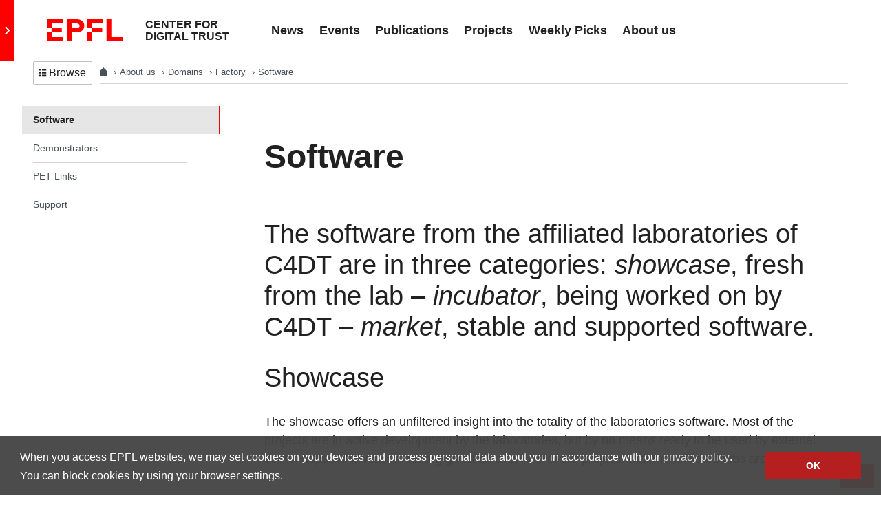

--- FILE ---
content_type: text/html; charset=UTF-8
request_url: https://c4dt.epfl.ch/domains/factory/software/
body_size: 30278
content:
<!doctype html>
<html lang="en-US">

<head>
  <meta charset="UTF-8">
  <meta name="viewport" content="width=device-width, initial-scale=1">
  <link rel="profile" href="http://gmpg.org/xfn/11">
  <link rel="manifest" href="https://c4dt.epfl.ch/wp-content/themes/epfl/assets/favicons/site.webmanifest" />
<link rel="shortcut icon" href="https://c4dt.epfl.ch/wp-content/themes/epfl/assets/favicons/favicon.ico">
<link rel="apple-touch-icon-precomposed" href="https://c4dt.epfl.ch/wp-content/themes/epfl/assets/favicons/favicon-152.png">

<link rel="icon" href="https://c4dt.epfl.ch/wp-content/themes/epfl/assets/favicons/favicon-16.png" sizes="16x16">
<link rel="icon" href="https://c4dt.epfl.ch/wp-content/themes/epfl/assets/favicons/favicon-32.png" sizes="32x32">
<link rel="icon" href="https://c4dt.epfl.ch/wp-content/themes/epfl/assets/favicons/favicon-57.png" sizes="57x57">
<link rel="icon" href="https://c4dt.epfl.ch/wp-content/themes/epfl/assets/favicons/favicon-76.png" sizes="76x76">
<link rel="icon" href="https://c4dt.epfl.ch/wp-content/themes/epfl/assets/favicons/favicon-96.png" sizes="96x96">
<link rel="icon" href="https://c4dt.epfl.ch/wp-content/themes/epfl/assets/favicons/favicon-120.png" sizes="120x120">
<link rel="icon" href="https://c4dt.epfl.ch/wp-content/themes/epfl/assets/favicons/favicon-128.png" sizes="128x128">
<link rel="icon" href="https://c4dt.epfl.ch/wp-content/themes/epfl/assets/favicons/favicon-152.png" sizes="152x152">
<link rel="icon" href="https://c4dt.epfl.ch/wp-content/themes/epfl/assets/favicons/favicon-180.png" sizes="180x180">
<link rel="shortcut icon" href="https://c4dt.epfl.ch/wp-content/themes/epfl/assets/favicons/android-chrome-192x192.png" sizes="192x192">
<link rel="shortcut icon" href="https://c4dt.epfl.ch/wp-content/themes/epfl/assets/favicons/android-chrome-512x512.png" sizes="512x512">
<link rel="icon" href="https://c4dt.epfl.ch/wp-content/themes/epfl/assets/favicons/favicon-228.png" sizes="228x228">

<link rel="apple-touch-icon" href="https://c4dt.epfl.ch/wp-content/themes/epfl/assets/favicons/apple-touch-icon.png">
<link rel="apple-touch-icon" href="https://c4dt.epfl.ch/wp-content/themes/epfl/assets/favicons/favicon-152.png" sizes="152x152">
<link rel="apple-touch-icon" href="https://c4dt.epfl.ch/wp-content/themes/epfl/assets/favicons/favicon-180.png" sizes="180x180">

<meta name="application-name" content="Name">
<meta name="msapplication-tooltip" content="Tooltip">
<meta name="msapplication-config" content="https://c4dt.epfl.ch/wp-content/themes/epfl/assets/favicons/browserconfig.xml">
  <script type="text/javascript">
    window.svgPath = "https://c4dt.epfl.ch/wp-content/themes/epfl/assets/icons/icons.svg"
  </script>
  <script type="text/javascript">
    window.featherSvgPath = "https://c4dt.epfl.ch/wp-content/themes/epfl/assets/icons/feather-sprite.svg"
  </script>
  <meta name='robots' content='index, follow, max-image-preview:large, max-snippet:-1, max-video-preview:-1' />

	<!-- This site is optimized with the Yoast SEO plugin v26.7 - https://yoast.com/wordpress/plugins/seo/ -->
	<title>Software - C4DT</title>
	<link rel="canonical" href="https://c4dt.epfl.ch/domains/factory/software/" />
	<meta property="og:locale" content="en_US" />
	<meta property="og:type" content="article" />
	<meta property="og:title" content="Software - C4DT" />
	<meta property="og:description" content="The software from the laboratories attached to C4DT are in three categories: showcase, fresh from the lab; incubator, being worked on by C4DT; market, stable and supported software." />
	<meta property="og:url" content="https://c4dt.epfl.ch/domains/factory/software/" />
	<meta property="og:site_name" content="C4DT" />
	<meta property="article:modified_time" content="2023-09-01T14:20:19+00:00" />
	<meta name="twitter:card" content="summary_large_image" />
	<meta name="twitter:label1" content="Est. reading time" />
	<meta name="twitter:data1" content="3 minutes" />
	<script type="application/ld+json" class="yoast-schema-graph">{"@context":"https://schema.org","@graph":[{"@type":"WebPage","@id":"https://c4dt.epfl.ch/domains/factory/software/","url":"https://c4dt.epfl.ch/domains/factory/software/","name":"Software - C4DT","isPartOf":{"@id":"https://c4dt.epfl.ch/#website"},"datePublished":"2019-03-11T08:35:59+00:00","dateModified":"2023-09-01T14:20:19+00:00","breadcrumb":{"@id":"https://c4dt.epfl.ch/domains/factory/software/#breadcrumb"},"inLanguage":"en-US","potentialAction":[{"@type":"ReadAction","target":["https://c4dt.epfl.ch/domains/factory/software/"]}]},{"@type":"BreadcrumbList","@id":"https://c4dt.epfl.ch/domains/factory/software/#breadcrumb","itemListElement":[{"@type":"ListItem","position":1,"name":"Home","item":"https://c4dt.epfl.ch/"},{"@type":"ListItem","position":2,"name":"Domains","item":"https://c4dt.epfl.ch/domains/"},{"@type":"ListItem","position":3,"name":"Factory","item":"https://c4dt.epfl.ch/domains/factory/"},{"@type":"ListItem","position":4,"name":"Software"}]},{"@type":"WebSite","@id":"https://c4dt.epfl.ch/#website","url":"https://c4dt.epfl.ch/","name":"C4DT","description":"Center for Digital Trust","publisher":{"@id":"https://c4dt.epfl.ch/#organization"},"potentialAction":[{"@type":"SearchAction","target":{"@type":"EntryPoint","urlTemplate":"https://c4dt.epfl.ch/?s={search_term_string}"},"query-input":{"@type":"PropertyValueSpecification","valueRequired":true,"valueName":"search_term_string"}}],"inLanguage":"en-US"},{"@type":"Organization","@id":"https://c4dt.epfl.ch/#organization","name":"C4DT","url":"https://c4dt.epfl.ch/","logo":{"@type":"ImageObject","inLanguage":"en-US","@id":"https://c4dt.epfl.ch/#/schema/logo/image/","url":"https://c4dt.epfl.ch/wp-content/uploads/2022/08/epfl-favicon.png","contentUrl":"https://c4dt.epfl.ch/wp-content/uploads/2022/08/epfl-favicon.png","width":512,"height":512,"caption":"C4DT"},"image":{"@id":"https://c4dt.epfl.ch/#/schema/logo/image/"}}]}</script>
	<!-- / Yoast SEO plugin. -->


<link rel="alternate" type="application/rss+xml" title="C4DT &raquo; Feed" href="https://c4dt.epfl.ch/feed/" />
<link rel="alternate" type="application/rss+xml" title="C4DT &raquo; Comments Feed" href="https://c4dt.epfl.ch/comments/feed/" />
<link rel="alternate" title="oEmbed (JSON)" type="application/json+oembed" href="https://c4dt.epfl.ch/wp-json/oembed/1.0/embed?url=https%3A%2F%2Fc4dt.epfl.ch%2Fdomains%2Ffactory%2Fsoftware%2F" />
<link rel="alternate" title="oEmbed (XML)" type="text/xml+oembed" href="https://c4dt.epfl.ch/wp-json/oembed/1.0/embed?url=https%3A%2F%2Fc4dt.epfl.ch%2Fdomains%2Ffactory%2Fsoftware%2F&#038;format=xml" />
<style id='wp-img-auto-sizes-contain-inline-css' type='text/css'>
img:is([sizes=auto i],[sizes^="auto," i]){contain-intrinsic-size:3000px 1500px}
/*# sourceURL=wp-img-auto-sizes-contain-inline-css */
</style>
<style id='wp-emoji-styles-inline-css' type='text/css'>

	img.wp-smiley, img.emoji {
		display: inline !important;
		border: none !important;
		box-shadow: none !important;
		height: 1em !important;
		width: 1em !important;
		margin: 0 0.07em !important;
		vertical-align: -0.1em !important;
		background: none !important;
		padding: 0 !important;
	}
/*# sourceURL=wp-emoji-styles-inline-css */
</style>
<style id='wp-block-library-inline-css' type='text/css'>
:root{--wp-block-synced-color:#7a00df;--wp-block-synced-color--rgb:122,0,223;--wp-bound-block-color:var(--wp-block-synced-color);--wp-editor-canvas-background:#ddd;--wp-admin-theme-color:#007cba;--wp-admin-theme-color--rgb:0,124,186;--wp-admin-theme-color-darker-10:#006ba1;--wp-admin-theme-color-darker-10--rgb:0,107,160.5;--wp-admin-theme-color-darker-20:#005a87;--wp-admin-theme-color-darker-20--rgb:0,90,135;--wp-admin-border-width-focus:2px}@media (min-resolution:192dpi){:root{--wp-admin-border-width-focus:1.5px}}.wp-element-button{cursor:pointer}:root .has-very-light-gray-background-color{background-color:#eee}:root .has-very-dark-gray-background-color{background-color:#313131}:root .has-very-light-gray-color{color:#eee}:root .has-very-dark-gray-color{color:#313131}:root .has-vivid-green-cyan-to-vivid-cyan-blue-gradient-background{background:linear-gradient(135deg,#00d084,#0693e3)}:root .has-purple-crush-gradient-background{background:linear-gradient(135deg,#34e2e4,#4721fb 50%,#ab1dfe)}:root .has-hazy-dawn-gradient-background{background:linear-gradient(135deg,#faaca8,#dad0ec)}:root .has-subdued-olive-gradient-background{background:linear-gradient(135deg,#fafae1,#67a671)}:root .has-atomic-cream-gradient-background{background:linear-gradient(135deg,#fdd79a,#004a59)}:root .has-nightshade-gradient-background{background:linear-gradient(135deg,#330968,#31cdcf)}:root .has-midnight-gradient-background{background:linear-gradient(135deg,#020381,#2874fc)}:root{--wp--preset--font-size--normal:16px;--wp--preset--font-size--huge:42px}.has-regular-font-size{font-size:1em}.has-larger-font-size{font-size:2.625em}.has-normal-font-size{font-size:var(--wp--preset--font-size--normal)}.has-huge-font-size{font-size:var(--wp--preset--font-size--huge)}.has-text-align-center{text-align:center}.has-text-align-left{text-align:left}.has-text-align-right{text-align:right}.has-fit-text{white-space:nowrap!important}#end-resizable-editor-section{display:none}.aligncenter{clear:both}.items-justified-left{justify-content:flex-start}.items-justified-center{justify-content:center}.items-justified-right{justify-content:flex-end}.items-justified-space-between{justify-content:space-between}.screen-reader-text{border:0;clip-path:inset(50%);height:1px;margin:-1px;overflow:hidden;padding:0;position:absolute;width:1px;word-wrap:normal!important}.screen-reader-text:focus{background-color:#ddd;clip-path:none;color:#444;display:block;font-size:1em;height:auto;left:5px;line-height:normal;padding:15px 23px 14px;text-decoration:none;top:5px;width:auto;z-index:100000}html :where(.has-border-color){border-style:solid}html :where([style*=border-top-color]){border-top-style:solid}html :where([style*=border-right-color]){border-right-style:solid}html :where([style*=border-bottom-color]){border-bottom-style:solid}html :where([style*=border-left-color]){border-left-style:solid}html :where([style*=border-width]){border-style:solid}html :where([style*=border-top-width]){border-top-style:solid}html :where([style*=border-right-width]){border-right-style:solid}html :where([style*=border-bottom-width]){border-bottom-style:solid}html :where([style*=border-left-width]){border-left-style:solid}html :where(img[class*=wp-image-]){height:auto;max-width:100%}:where(figure){margin:0 0 1em}html :where(.is-position-sticky){--wp-admin--admin-bar--position-offset:var(--wp-admin--admin-bar--height,0px)}@media screen and (max-width:600px){html :where(.is-position-sticky){--wp-admin--admin-bar--position-offset:0px}}

/*# sourceURL=wp-block-library-inline-css */
</style><style id='wp-block-heading-inline-css' type='text/css'>
h1:where(.wp-block-heading).has-background,h2:where(.wp-block-heading).has-background,h3:where(.wp-block-heading).has-background,h4:where(.wp-block-heading).has-background,h5:where(.wp-block-heading).has-background,h6:where(.wp-block-heading).has-background{padding:1.25em 2.375em}h1.has-text-align-left[style*=writing-mode]:where([style*=vertical-lr]),h1.has-text-align-right[style*=writing-mode]:where([style*=vertical-rl]),h2.has-text-align-left[style*=writing-mode]:where([style*=vertical-lr]),h2.has-text-align-right[style*=writing-mode]:where([style*=vertical-rl]),h3.has-text-align-left[style*=writing-mode]:where([style*=vertical-lr]),h3.has-text-align-right[style*=writing-mode]:where([style*=vertical-rl]),h4.has-text-align-left[style*=writing-mode]:where([style*=vertical-lr]),h4.has-text-align-right[style*=writing-mode]:where([style*=vertical-rl]),h5.has-text-align-left[style*=writing-mode]:where([style*=vertical-lr]),h5.has-text-align-right[style*=writing-mode]:where([style*=vertical-rl]),h6.has-text-align-left[style*=writing-mode]:where([style*=vertical-lr]),h6.has-text-align-right[style*=writing-mode]:where([style*=vertical-rl]){rotate:180deg}
/*# sourceURL=https://c4dt.epfl.ch/wp-includes/blocks/heading/style.min.css */
</style>
<style id='wp-block-list-inline-css' type='text/css'>
ol,ul{box-sizing:border-box}:root :where(.wp-block-list.has-background){padding:1.25em 2.375em}
/*# sourceURL=https://c4dt.epfl.ch/wp-includes/blocks/list/style.min.css */
</style>
<style id='wp-block-paragraph-inline-css' type='text/css'>
.is-small-text{font-size:.875em}.is-regular-text{font-size:1em}.is-large-text{font-size:2.25em}.is-larger-text{font-size:3em}.has-drop-cap:not(:focus):first-letter{float:left;font-size:8.4em;font-style:normal;font-weight:100;line-height:.68;margin:.05em .1em 0 0;text-transform:uppercase}body.rtl .has-drop-cap:not(:focus):first-letter{float:none;margin-left:.1em}p.has-drop-cap.has-background{overflow:hidden}:root :where(p.has-background){padding:1.25em 2.375em}:where(p.has-text-color:not(.has-link-color)) a{color:inherit}p.has-text-align-left[style*="writing-mode:vertical-lr"],p.has-text-align-right[style*="writing-mode:vertical-rl"]{rotate:180deg}
/*# sourceURL=https://c4dt.epfl.ch/wp-includes/blocks/paragraph/style.min.css */
</style>
<style id='global-styles-inline-css' type='text/css'>
:root{--wp--preset--aspect-ratio--square: 1;--wp--preset--aspect-ratio--4-3: 4/3;--wp--preset--aspect-ratio--3-4: 3/4;--wp--preset--aspect-ratio--3-2: 3/2;--wp--preset--aspect-ratio--2-3: 2/3;--wp--preset--aspect-ratio--16-9: 16/9;--wp--preset--aspect-ratio--9-16: 9/16;--wp--preset--color--black: #000000;--wp--preset--color--cyan-bluish-gray: #abb8c3;--wp--preset--color--white: #ffffff;--wp--preset--color--pale-pink: #f78da7;--wp--preset--color--vivid-red: #cf2e2e;--wp--preset--color--luminous-vivid-orange: #ff6900;--wp--preset--color--luminous-vivid-amber: #fcb900;--wp--preset--color--light-green-cyan: #7bdcb5;--wp--preset--color--vivid-green-cyan: #00d084;--wp--preset--color--pale-cyan-blue: #8ed1fc;--wp--preset--color--vivid-cyan-blue: #0693e3;--wp--preset--color--vivid-purple: #9b51e0;--wp--preset--gradient--vivid-cyan-blue-to-vivid-purple: linear-gradient(135deg,rgb(6,147,227) 0%,rgb(155,81,224) 100%);--wp--preset--gradient--light-green-cyan-to-vivid-green-cyan: linear-gradient(135deg,rgb(122,220,180) 0%,rgb(0,208,130) 100%);--wp--preset--gradient--luminous-vivid-amber-to-luminous-vivid-orange: linear-gradient(135deg,rgb(252,185,0) 0%,rgb(255,105,0) 100%);--wp--preset--gradient--luminous-vivid-orange-to-vivid-red: linear-gradient(135deg,rgb(255,105,0) 0%,rgb(207,46,46) 100%);--wp--preset--gradient--very-light-gray-to-cyan-bluish-gray: linear-gradient(135deg,rgb(238,238,238) 0%,rgb(169,184,195) 100%);--wp--preset--gradient--cool-to-warm-spectrum: linear-gradient(135deg,rgb(74,234,220) 0%,rgb(151,120,209) 20%,rgb(207,42,186) 40%,rgb(238,44,130) 60%,rgb(251,105,98) 80%,rgb(254,248,76) 100%);--wp--preset--gradient--blush-light-purple: linear-gradient(135deg,rgb(255,206,236) 0%,rgb(152,150,240) 100%);--wp--preset--gradient--blush-bordeaux: linear-gradient(135deg,rgb(254,205,165) 0%,rgb(254,45,45) 50%,rgb(107,0,62) 100%);--wp--preset--gradient--luminous-dusk: linear-gradient(135deg,rgb(255,203,112) 0%,rgb(199,81,192) 50%,rgb(65,88,208) 100%);--wp--preset--gradient--pale-ocean: linear-gradient(135deg,rgb(255,245,203) 0%,rgb(182,227,212) 50%,rgb(51,167,181) 100%);--wp--preset--gradient--electric-grass: linear-gradient(135deg,rgb(202,248,128) 0%,rgb(113,206,126) 100%);--wp--preset--gradient--midnight: linear-gradient(135deg,rgb(2,3,129) 0%,rgb(40,116,252) 100%);--wp--preset--font-size--small: 13px;--wp--preset--font-size--medium: 20px;--wp--preset--font-size--large: 36px;--wp--preset--font-size--x-large: 42px;--wp--preset--spacing--20: 0.44rem;--wp--preset--spacing--30: 0.67rem;--wp--preset--spacing--40: 1rem;--wp--preset--spacing--50: 1.5rem;--wp--preset--spacing--60: 2.25rem;--wp--preset--spacing--70: 3.38rem;--wp--preset--spacing--80: 5.06rem;--wp--preset--shadow--natural: 6px 6px 9px rgba(0, 0, 0, 0.2);--wp--preset--shadow--deep: 12px 12px 50px rgba(0, 0, 0, 0.4);--wp--preset--shadow--sharp: 6px 6px 0px rgba(0, 0, 0, 0.2);--wp--preset--shadow--outlined: 6px 6px 0px -3px rgb(255, 255, 255), 6px 6px rgb(0, 0, 0);--wp--preset--shadow--crisp: 6px 6px 0px rgb(0, 0, 0);}:where(.is-layout-flex){gap: 0.5em;}:where(.is-layout-grid){gap: 0.5em;}body .is-layout-flex{display: flex;}.is-layout-flex{flex-wrap: wrap;align-items: center;}.is-layout-flex > :is(*, div){margin: 0;}body .is-layout-grid{display: grid;}.is-layout-grid > :is(*, div){margin: 0;}:where(.wp-block-columns.is-layout-flex){gap: 2em;}:where(.wp-block-columns.is-layout-grid){gap: 2em;}:where(.wp-block-post-template.is-layout-flex){gap: 1.25em;}:where(.wp-block-post-template.is-layout-grid){gap: 1.25em;}.has-black-color{color: var(--wp--preset--color--black) !important;}.has-cyan-bluish-gray-color{color: var(--wp--preset--color--cyan-bluish-gray) !important;}.has-white-color{color: var(--wp--preset--color--white) !important;}.has-pale-pink-color{color: var(--wp--preset--color--pale-pink) !important;}.has-vivid-red-color{color: var(--wp--preset--color--vivid-red) !important;}.has-luminous-vivid-orange-color{color: var(--wp--preset--color--luminous-vivid-orange) !important;}.has-luminous-vivid-amber-color{color: var(--wp--preset--color--luminous-vivid-amber) !important;}.has-light-green-cyan-color{color: var(--wp--preset--color--light-green-cyan) !important;}.has-vivid-green-cyan-color{color: var(--wp--preset--color--vivid-green-cyan) !important;}.has-pale-cyan-blue-color{color: var(--wp--preset--color--pale-cyan-blue) !important;}.has-vivid-cyan-blue-color{color: var(--wp--preset--color--vivid-cyan-blue) !important;}.has-vivid-purple-color{color: var(--wp--preset--color--vivid-purple) !important;}.has-black-background-color{background-color: var(--wp--preset--color--black) !important;}.has-cyan-bluish-gray-background-color{background-color: var(--wp--preset--color--cyan-bluish-gray) !important;}.has-white-background-color{background-color: var(--wp--preset--color--white) !important;}.has-pale-pink-background-color{background-color: var(--wp--preset--color--pale-pink) !important;}.has-vivid-red-background-color{background-color: var(--wp--preset--color--vivid-red) !important;}.has-luminous-vivid-orange-background-color{background-color: var(--wp--preset--color--luminous-vivid-orange) !important;}.has-luminous-vivid-amber-background-color{background-color: var(--wp--preset--color--luminous-vivid-amber) !important;}.has-light-green-cyan-background-color{background-color: var(--wp--preset--color--light-green-cyan) !important;}.has-vivid-green-cyan-background-color{background-color: var(--wp--preset--color--vivid-green-cyan) !important;}.has-pale-cyan-blue-background-color{background-color: var(--wp--preset--color--pale-cyan-blue) !important;}.has-vivid-cyan-blue-background-color{background-color: var(--wp--preset--color--vivid-cyan-blue) !important;}.has-vivid-purple-background-color{background-color: var(--wp--preset--color--vivid-purple) !important;}.has-black-border-color{border-color: var(--wp--preset--color--black) !important;}.has-cyan-bluish-gray-border-color{border-color: var(--wp--preset--color--cyan-bluish-gray) !important;}.has-white-border-color{border-color: var(--wp--preset--color--white) !important;}.has-pale-pink-border-color{border-color: var(--wp--preset--color--pale-pink) !important;}.has-vivid-red-border-color{border-color: var(--wp--preset--color--vivid-red) !important;}.has-luminous-vivid-orange-border-color{border-color: var(--wp--preset--color--luminous-vivid-orange) !important;}.has-luminous-vivid-amber-border-color{border-color: var(--wp--preset--color--luminous-vivid-amber) !important;}.has-light-green-cyan-border-color{border-color: var(--wp--preset--color--light-green-cyan) !important;}.has-vivid-green-cyan-border-color{border-color: var(--wp--preset--color--vivid-green-cyan) !important;}.has-pale-cyan-blue-border-color{border-color: var(--wp--preset--color--pale-cyan-blue) !important;}.has-vivid-cyan-blue-border-color{border-color: var(--wp--preset--color--vivid-cyan-blue) !important;}.has-vivid-purple-border-color{border-color: var(--wp--preset--color--vivid-purple) !important;}.has-vivid-cyan-blue-to-vivid-purple-gradient-background{background: var(--wp--preset--gradient--vivid-cyan-blue-to-vivid-purple) !important;}.has-light-green-cyan-to-vivid-green-cyan-gradient-background{background: var(--wp--preset--gradient--light-green-cyan-to-vivid-green-cyan) !important;}.has-luminous-vivid-amber-to-luminous-vivid-orange-gradient-background{background: var(--wp--preset--gradient--luminous-vivid-amber-to-luminous-vivid-orange) !important;}.has-luminous-vivid-orange-to-vivid-red-gradient-background{background: var(--wp--preset--gradient--luminous-vivid-orange-to-vivid-red) !important;}.has-very-light-gray-to-cyan-bluish-gray-gradient-background{background: var(--wp--preset--gradient--very-light-gray-to-cyan-bluish-gray) !important;}.has-cool-to-warm-spectrum-gradient-background{background: var(--wp--preset--gradient--cool-to-warm-spectrum) !important;}.has-blush-light-purple-gradient-background{background: var(--wp--preset--gradient--blush-light-purple) !important;}.has-blush-bordeaux-gradient-background{background: var(--wp--preset--gradient--blush-bordeaux) !important;}.has-luminous-dusk-gradient-background{background: var(--wp--preset--gradient--luminous-dusk) !important;}.has-pale-ocean-gradient-background{background: var(--wp--preset--gradient--pale-ocean) !important;}.has-electric-grass-gradient-background{background: var(--wp--preset--gradient--electric-grass) !important;}.has-midnight-gradient-background{background: var(--wp--preset--gradient--midnight) !important;}.has-small-font-size{font-size: var(--wp--preset--font-size--small) !important;}.has-medium-font-size{font-size: var(--wp--preset--font-size--medium) !important;}.has-large-font-size{font-size: var(--wp--preset--font-size--large) !important;}.has-x-large-font-size{font-size: var(--wp--preset--font-size--x-large) !important;}
/*# sourceURL=global-styles-inline-css */
</style>

<style id='classic-theme-styles-inline-css' type='text/css'>
/*! This file is auto-generated */
.wp-block-button__link{color:#fff;background-color:#32373c;border-radius:9999px;box-shadow:none;text-decoration:none;padding:calc(.667em + 2px) calc(1.333em + 2px);font-size:1.125em}.wp-block-file__button{background:#32373c;color:#fff;text-decoration:none}
/*# sourceURL=/wp-includes/css/classic-themes.min.css */
</style>
<link rel='stylesheet' id='wp-gutenberg-epfl-bases-style-css-css' href='https://c4dt.epfl.ch/wp-content/plugins/wp-gutenberg-epfl/build/style-index.css?ver=1705478123' type='text/css' media='all' />
<link rel='stylesheet' id='fontawesome-css' href='https://c4dt.epfl.ch/wp-content/plugins/wp-user-profile-avatar/assets/lib/fontawesome/all.css?ver=4.4.0' type='text/css' media='all' />
<link rel='stylesheet' id='buttons-css' href='https://c4dt.epfl.ch/wp-includes/css/buttons.min.css?ver=6.9' type='text/css' media='all' />
<link rel='stylesheet' id='dashicons-css' href='https://c4dt.epfl.ch/wp-includes/css/dashicons.min.css?ver=6.9' type='text/css' media='all' />
<link rel='stylesheet' id='mediaelement-css' href='https://c4dt.epfl.ch/wp-includes/js/mediaelement/mediaelementplayer-legacy.min.css?ver=4.2.17' type='text/css' media='all' />
<link rel='stylesheet' id='wp-mediaelement-css' href='https://c4dt.epfl.ch/wp-includes/js/mediaelement/wp-mediaelement.min.css?ver=6.9' type='text/css' media='all' />
<link rel='stylesheet' id='media-views-css' href='https://c4dt.epfl.ch/wp-includes/css/media-views.min.css?ver=6.9' type='text/css' media='all' />
<link rel='stylesheet' id='imgareaselect-css' href='https://c4dt.epfl.ch/wp-includes/js/imgareaselect/imgareaselect.css?ver=0.9.8' type='text/css' media='all' />
<link rel='stylesheet' id='wp-user-profile-avatar-frontend-css' href='https://c4dt.epfl.ch/wp-content/plugins/wp-user-profile-avatar/assets/css/frontend.min.css?ver=6.9' type='text/css' media='all' />
<link rel='stylesheet' id='epfl-style-css' href='https://c4dt.epfl.ch/wp-content/themes/epfl-c4dt/style.css?ver=1729750912' type='text/css' media='all' />
<link rel='stylesheet' id='epfl-vendors-css' href='https://c4dt.epfl.ch/wp-content/themes/epfl/assets/css/vendors.min.css?ver=1729750912' type='text/css' media='all' />
<link rel='stylesheet' id='epfl-elements-css' href='https://c4dt.epfl.ch/wp-content/themes/epfl/assets/css/elements.min.css?ver=1729750912' type='text/css' media='all' />
<link rel='stylesheet' id='epfl-theme-css' href='https://c4dt.epfl.ch/wp-content/themes/epfl/theme/style.min.css?ver=1729750912' type='text/css' media='all' />
<link rel='stylesheet' id='hcb-style-css' href='https://c4dt.epfl.ch/wp-content/plugins/highlighting-code-block/build/css/hcb--light.css?ver=2.0.1' type='text/css' media='all' />
<style id='hcb-style-inline-css' type='text/css'>
:root{--hcb--fz--base: 14px}:root{--hcb--fz--mobile: 13px}:root{--hcb--ff:Menlo, Consolas, "Hiragino Kaku Gothic ProN", "Hiragino Sans", Meiryo, sans-serif;}
/*# sourceURL=hcb-style-inline-css */
</style>
<script type="text/javascript" src="https://c4dt.epfl.ch/wp-includes/js/jquery/jquery.min.js?ver=3.7.1" id="jquery-core-js"></script>
<script type="text/javascript" src="https://c4dt.epfl.ch/wp-includes/js/jquery/jquery-migrate.min.js?ver=3.4.1" id="jquery-migrate-js"></script>
<script type="text/javascript" src="https://c4dt.epfl.ch/wp-content/plugins/wp-gutenberg-epfl/frontend/lib/list.min.js?ver=1.5" id="lib-listjs-js"></script>
<script type="text/javascript" id="utils-js-extra">
/* <![CDATA[ */
var userSettings = {"url":"/","uid":"0","time":"1768671295","secure":"1"};
//# sourceURL=utils-js-extra
/* ]]> */
</script>
<script type="text/javascript" src="https://c4dt.epfl.ch/wp-includes/js/utils.min.js?ver=6.9" id="utils-js"></script>
<script type="text/javascript" src="https://c4dt.epfl.ch/wp-includes/js/plupload/moxie.min.js?ver=1.3.5.1" id="moxiejs-js"></script>
<script type="text/javascript" src="https://c4dt.epfl.ch/wp-includes/js/plupload/plupload.min.js?ver=2.1.9" id="plupload-js"></script>
<script type="text/javascript" src="https://ajax.googleapis.com/ajax/libs/jquery/3.5.1/jquery.min.js?ver=1729750912" id="epfl-js-jquery-js"></script>
<link rel="https://api.w.org/" href="https://c4dt.epfl.ch/wp-json/" /><link rel="alternate" title="JSON" type="application/json" href="https://c4dt.epfl.ch/wp-json/wp/v2/pages/2897" /><link rel="EditURI" type="application/rsd+xml" title="RSD" href="https://c4dt.epfl.ch/xmlrpc.php?rsd" />
<meta name="generator" content="WordPress 6.9" />
<link rel='shortlink' href='https://c4dt.epfl.ch/?p=2897' />
<!-- Analytics by WP Statistics - https://wp-statistics.com -->
		<style type="text/css" id="wp-custom-css">
			.is-layout-flex{
	display:flex;
	flex-wrap:wrap;
	justify-content:space-around;
	align-items:center;
	gap:1em;
}
.wp-container-1{
	margin: 0 auto;
	max-width:900px;
}

.alro li[aria-level="1"] {
    list-style-type: decimal;
}
.alro li[aria-level="2"] {
    list-style-type: lower-alpha;
}
.alro li[aria-level="3"] {
    list-style-type: lower-roman;
}
.alro li:before{
	content: ""
}		</style>
		</head>

<body class="wp-singular page-template page-template-page-domain-detail-factory page-template-page-domain-detail-factory-php page page-id-2897 page-child parent-pageid-73 wp-custom-logo wp-theme-epfl wp-child-theme-epfl-c4dt no-sidebar epfl-wp">
  <div id="page" class="site">
    <nav class="access-nav" aria-label="Raccourcis de navigation">
      <ul>
        <li>
          <a class="btn btn-primary" href="/" title="[ALT + 1]" accesskey="1">Page d'accueil du site</a>
        </li>
        <li>
          <a class="btn btn-primary" href="#content" title="[ALT + 2]" accesskey="2">Accéder au contenu</a>
        </li>
        <li>
          <a class="btn btn-primary" href="#main-navigation" title="[ALT + 3]" accesskey="3">Accéder à la navigation principale</a>
        </li>
        <li>
          <a class="btn btn-primary" href="mailto:c4dt-services@listes.epfl.ch" title="[ALT + 4]" accesskey="4">Nous contacter</a>
        </li>
      </ul>
    </nav>
    <header role="banner" class="header header-light">
      <div class="drawer mr-3 mr-xl-0">
        <button class="drawer-toggle">
          <svg class="icon" aria-hidden="true">
            <use xlink:href="#icon-chevron-right"></use>
          </svg>
        </button>
        <a href="https://www.epfl.ch/en/" class="drawer-link">
          <span class="text">
            Go to main site
          </span>
        </a>
      </div>
      <div class="header-light-content">
        <a class="logo" href="https://c4dt.epfl.ch">
          <img src="https://c4dt.epfl.ch/wp-content/themes/epfl/assets/svg/epfl-logo.svg?refresh=now" alt="Logo EPFL, École polytechnique fédérale de Lausanne" class="img-fluid">
        </a>
        <style>
          /* manage a long name :-) */
          @media (min-width:1199.98px) {
            .site-title{
              flex: 0 1 140px !important;
            }
          }
        </style>
        <p class="site-title">
          <a href="https://c4dt.epfl.ch">Center For Digital Trust</a>
        </p>

        <ul id="main-navigation" class="nav-header d-none d-xl-flex mr-auto"><li id="menu-item-12579" class="menu-item menu-item-type-custom menu-item-object-custom menu-item-12579"><a href="/news/?type=news">News</a></li>
<li id="menu-item-7981" class="menu-item menu-item-type-post_type_archive menu-item-object-event menu-item-7981"><a href="https://c4dt.epfl.ch/event/">Events</a></li>
<li id="menu-item-4982" class="menu-item menu-item-type-post_type menu-item-object-page menu-item-4982"><a href="https://c4dt.epfl.ch/publications/">Publications</a></li>
<li id="menu-item-7982" class="menu-item menu-item-type-post_type_archive menu-item-object-project menu-item-7982"><a href="https://c4dt.epfl.ch/project/">Projects</a></li>
<li id="menu-item-11804" class="menu-item menu-item-type-post_type_archive menu-item-object-pick menu-item-11804"><a href="https://c4dt.epfl.ch/pick/">Weekly Picks</a></li>
<li id="menu-item-8001" class="menu-item menu-item-type-post_type menu-item-object-page current-menu-ancestor current_page_ancestor menu-item-8001"><a href="https://c4dt.epfl.ch/about-us/">About us</a></li>
</ul>        <div class="btn btn-secondary nav-toggle-mobile d-xl-none">
          <span class="label">Menu</span>
          <div class="hamburger">
            <span></span>
            <span></span>
            <span></span>
          </div>
        </div>
      </div>
    </header>

    <div class="main-container">
      <nav class="nav-main" role="navigation">
        <div class="nav-wrapper">
          <div class="nav-container current-menu-parent">
            <ul id="menu-main-menu" class="nav-header d-xl-none"><li class="menu-item-type-custom menu-item-object-custom"><a href="/news/?type=news">News</a></li>
<li class="menu-item-type-post_type_archive menu-item-object-event"><a href="https://c4dt.epfl.ch/event/">Events</a></li>
<li><a href="https://c4dt.epfl.ch/publications/">Publications</a></li>
<li class="menu-item-type-post_type_archive menu-item-object-project"><a href="https://c4dt.epfl.ch/project/">Projects</a></li>
<li class="menu-item-type-post_type_archive menu-item-object-pick"><a href="https://c4dt.epfl.ch/pick/">Weekly Picks</a></li>
<li class="current-menu-ancestor current_page_ancestor menu-item-has-children"><a href="https://c4dt.epfl.ch/about-us/">About us</a>
						<a href="#" role="button" aria-hidden="true" class="nav-arrow">
              <div class="icon-container">
                <svg class="icon">
									<use xlink:href="#icon-chevron-right"></use>
								</svg>
              </div>
            </a>
						
<ul class="sub-menu"><li class="nav-back"><a href="#">
                  <svg class="icon"><use xlink:href="#icon-arrow-left"></use></svg>
                  Back: About us
                </a>
						</li>
	<li id="menu-item-7991" class="current-page-ancestor current-menu-ancestor current_page_ancestor menu-item-has-children"><a href="https://c4dt.epfl.ch/domains/">Domains</a>
						<a href="#" role="button" aria-hidden="true" class="nav-arrow">
              <div class="icon-container">
                <svg class="icon">
									<use xlink:href="#icon-chevron-right"></use>
								</svg>
              </div>
            </a>
						
	<ul class="sub-menu"><li class="nav-back"><a href="#"><svg class="icon"><use xlink:href="#icon-arrow-left"></use></svg>Back: Domains		<li id="menu-item-2905" class="menu-item-has-children"><a href="https://c4dt.epfl.ch/academy/">Academy</a>
						<a href="#" role="button" aria-hidden="true" class="nav-arrow">
              <div class="icon-container">
                <svg class="icon">
									<use xlink:href="#icon-chevron-right"></use>
								</svg>
              </div>
            </a>
						
		<ul class="sub-menu"><li class="nav-back"><a href="#"><svg class="icon"><use xlink:href="#icon-arrow-left"></use></svg>Back: Academy			<li id="menu-item-8189" class="menu-item-has-children"><a href="https://c4dt.epfl.ch/academy/course-catalog/">Course Catalog</a>
						<a href="#" role="button" aria-hidden="true" class="nav-arrow">
              <div class="icon-container">
                <svg class="icon">
									<use xlink:href="#icon-chevron-right"></use>
								</svg>
              </div>
            </a>
						
			<ul class="sub-menu"><li class="nav-back"><a href="#"><svg class="icon"><use xlink:href="#icon-arrow-left"></use></svg>Back: Course Catalog				<li id="menu-item-8190"><a href="https://c4dt.epfl.ch/academy/course-catalog/courses-for-decision-makers/">Courses for Decision Makers</a></li>
				<li id="menu-item-8192"><a href="https://c4dt.epfl.ch/academy/course-catalog/trainings-for-researchers/">Trainings for Researchers</a></li>
				<li id="menu-item-8191"><a href="https://c4dt.epfl.ch/academy/course-catalog/hands-on-trainings/">Hands-on Trainings</a></li>
			</ul>
</li>
			<li id="menu-item-8199" class="menu-item-type-custom menu-item-object-custom"><a href="https://library.c4dt.org/">Learning library</a></li>
			<li id="menu-item-8188"><a href="https://c4dt.epfl.ch/academy/academy-team/">Academy Team</a></li>
		</ul>
</li>
		<li id="menu-item-2903"><a href="https://c4dt.epfl.ch/agency/">Agency</a></li>
		<li id="menu-item-2904" class="menu-item-has-children"><a href="https://c4dt.epfl.ch/domains/embassy/">Embassy</a>
						<a href="#" role="button" aria-hidden="true" class="nav-arrow">
              <div class="icon-container">
                <svg class="icon">
									<use xlink:href="#icon-chevron-right"></use>
								</svg>
              </div>
            </a>
						
		<ul class="sub-menu"><li class="nav-back"><a href="#"><svg class="icon"><use xlink:href="#icon-arrow-left"></use></svg>Back: Embassy			<li id="menu-item-10602"><a href="https://c4dt.epfl.ch/network-of-centers/">Network of Centers</a></li>
		</ul>
</li>
		<li id="menu-item-2906" class="current-page-ancestor current-menu-ancestor current-menu-parent current-page-parent current_page_parent current_page_ancestor menu-item-has-children"><a href="https://c4dt.epfl.ch/domains/factory/">Factory</a>
						<a href="#" role="button" aria-hidden="true" class="nav-arrow">
              <div class="icon-container">
                <svg class="icon">
									<use xlink:href="#icon-chevron-right"></use>
								</svg>
              </div>
            </a>
						
		<ul class="sub-menu"><li class="nav-back"><a href="#"><svg class="icon"><use xlink:href="#icon-arrow-left"></use></svg>Back: Factory			<li id="menu-item-8063" class="current-menu-item page_item page-item-2897 current_page_item"><a href="https://c4dt.epfl.ch/domains/factory/software/">Software</a></li>
			<li id="menu-item-8062"><a href="https://c4dt.epfl.ch/domains/factory/demonstrators/">Demonstrators</a></li>
			<li id="menu-item-10068"><a href="https://c4dt.epfl.ch/domains/factory/link-s/">PET Links</a></li>
			<li id="menu-item-8064"><a href="https://c4dt.epfl.ch/domains/factory/support/">Support</a></li>
		</ul>
</li>
		<li id="menu-item-10123" class="menu-item-has-children"><a href="https://c4dt.epfl.ch/domains/policy/">Policy</a>
						<a href="#" role="button" aria-hidden="true" class="nav-arrow">
              <div class="icon-container">
                <svg class="icon">
									<use xlink:href="#icon-chevron-right"></use>
								</svg>
              </div>
            </a>
						
		<ul class="sub-menu"><li class="nav-back"><a href="#"><svg class="icon"><use xlink:href="#icon-arrow-left"></use></svg>Back: Policy			<li id="menu-item-10315" class="menu-item-type-custom menu-item-object-custom"><a href="https://c4dt.epfl.ch/project/?topics=policy">Projects</a></li>
			<li id="menu-item-10316" class="menu-item-type-custom menu-item-object-custom"><a href="https://c4dt.epfl.ch/article/?cat=61">Publications</a></li>
			<li id="menu-item-8297"><a href="https://c4dt.epfl.ch/policyfellowship/">Digital Trust Policy Fellowship Program</a></li>
			<li id="menu-item-10240"><a href="https://c4dt.epfl.ch/ressources/">Resources</a></li>
		</ul>
</li>
	</ul>
</li>
	<li id="menu-item-8002" class="menu-item-has-children"><a href="https://c4dt.epfl.ch/topics-2/">Topics</a>
						<a href="#" role="button" aria-hidden="true" class="nav-arrow">
              <div class="icon-container">
                <svg class="icon">
									<use xlink:href="#icon-chevron-right"></use>
								</svg>
              </div>
            </a>
						
	<ul class="sub-menu"><li class="nav-back"><a href="#"><svg class="icon"><use xlink:href="#icon-arrow-left"></use></svg>Back: Topics		<li id="menu-item-2807" class="menu-item-type-taxonomy menu-item-object-category"><a title="						" href="https://c4dt.epfl.ch/category/technological-pillars/privacy-protection-cryptography/">Privacy Protection &amp; Cryptography</a></li>
		<li id="menu-item-2794" class="menu-item-type-taxonomy menu-item-object-category"><a title="						" href="https://c4dt.epfl.ch/category/technological-pillars/blockchains-and-smart-contracts/">Blockchains &#038; Smart Contracts</a></li>
		<li id="menu-item-2808" class="menu-item-type-taxonomy menu-item-object-category"><a title="						" href="https://c4dt.epfl.ch/category/technological-pillars/software-verification/">Software Verification</a></li>
		<li id="menu-item-2809" class="menu-item-type-taxonomy menu-item-object-category"><a title="						" href="https://c4dt.epfl.ch/category/technological-pillars/device-and-system-security/">Device and System Security</a></li>
		<li id="menu-item-2806" class="menu-item-type-taxonomy menu-item-object-category"><a title="						" href="https://c4dt.epfl.ch/category/technological-pillars/machine-learning/">Machine Learning</a></li>
		<li id="menu-item-2800" class="menu-item-type-taxonomy menu-item-object-category"><a title="						" href="https://c4dt.epfl.ch/category/application-verticals/finance/">Finance</a></li>
		<li id="menu-item-2805" class="menu-item-type-taxonomy menu-item-object-category"><a title="						" href="https://c4dt.epfl.ch/category/application-verticals/health/">Health</a></li>
		<li id="menu-item-2803" class="menu-item-type-taxonomy menu-item-object-category"><a title="						" href="https://c4dt.epfl.ch/category/application-verticals/democracy-humanitarian-assistance/">Government &#038; Humanitarian</a></li>
		<li id="menu-item-2796" class="menu-item-type-taxonomy menu-item-object-category"><a title="						" href="https://c4dt.epfl.ch/category/application-verticals/critical-infrastructure/">Critical Infrastructure</a></li>
		<li id="menu-item-2798" class="menu-item-type-taxonomy menu-item-object-category"><a title="						" href="https://c4dt.epfl.ch/category/application-verticals/digital-information/">Digital Information</a></li>
	</ul>
</li>
	<li id="menu-item-2920"><a href="https://c4dt.epfl.ch/about-us/partners/">Partners</a></li>
	<li id="menu-item-8079" class="menu-item-type-post_type_archive menu-item-object-laboratory"><a href="https://c4dt.epfl.ch/laboratory/">Laboratories</a></li>
	<li id="menu-item-8021" class="menu-item-type-post_type_archive menu-item-object-person"><a href="https://c4dt.epfl.ch/person/">Team</a></li>
	<li id="menu-item-2922"><a href="https://c4dt.epfl.ch/contact/">Contact</a></li>
</ul>
</li>
</ul>          </div>
        </div>
      </nav>
<div class="breadcrumb-container">
  <!-- Browse  -->
  <div>
    <button id="nav-toggle" class="nav-toggle btn btn-secondary">
      <svg class="icon" aria-hidden="true">
        <use xlink:href="#icon-browse"></use>
      </svg>
      <svg class="icon" aria-hidden="true">
        <use xlink:href="#icon-close"></use>
      </svg>
      Browse    </button>
  </div>
  <!-- end Browse -->

  <!-- Breadcrumb -->
  <nav aria-label="breadcrumb" class="breadcrumb-wrapper" id="breadcrumb-wrapper">
    <ol class="breadcrumb">
  
            <li class="breadcrumb-item">
                <a class="bread-link bread-home" href="https://c4dt.epfl.ch" title="home">
                    <svg class="icon" aria-hidden="true"><use xlink:href="#icon-home"></use></svg>
                </a>
            </li>
        <li class="breadcrumb-item">
            <a class="bread-link bread-home" href="https://c4dt.epfl.ch/about-us/" title="About us">
                About us
            </a>
        </li>
        <li class="breadcrumb-item">
            <a class="bread-link bread-home" href="https://c4dt.epfl.ch/domains/" title="Domains">
                Domains
            </a>
        </li>
        <li class="breadcrumb-item">
            <a class="bread-link bread-home" href="https://c4dt.epfl.ch/domains/factory/" title="Factory">
                Factory
            </a>
        </li>
        <li class="breadcrumb-item active" aria-current="page">
            Software
        </li>    </ol>
  </nav>
  <!-- end Breadcrumb -->
</div>
  
  <div class="nav-toggle-layout nav-aside-layout">
    <div class="w-100 pb-5">
      
      <main id="content" role="main" class="content pt-5">
      
     
      <div class="container">
      <div class="row">
      <div class="col-md-12">
      	<article id="post-2897" class="post-2897 page type-page status-publish hentry">

					<header class="entry-header mb-5">
				<h1 class="entry-title">Software</h1>			</header>
		
		
		<div class="entry-content mb-5 pb-5 pt-3 mb-4 ">
			
<h2 class="wp-block-heading">The software from the affiliated laboratories of C4DT are in three categories: <em>showcase</em>, fresh from the lab &#8211; <em>incubator</em>, being worked on by C4DT &#8211; <em>market</em>, stable and supported software.</h2>



<h2 class="wp-block-heading">Showcase</h2>



<p>The showcase offers an unfiltered insight into the totality of the laboratories software. Most of the projects are in active development by the laboratories, but by no means ready to be used by external users.&nbsp;<a href="https://showcase.c4dt.org/" target="_blank" rel="noreferrer noopener">https://showcase.c4dt.org</a>&nbsp;gives an overview of the projects that the affiliated labs are working on.</p>



<h2 class="wp-block-heading">Incubator</h2>



<p>1-2 times a year we choose a new selection of projects from the showcase that we actively work on. The choice is based on the maturity of the projects in the labs, the interest from our partners, and our estimation of how much this project is interesting to the general public.</p>



<p>Once we chose a project, the Factory team works on it for 6-9 months. During this time we refine the code base and create a proof-of-concept together with one of our partners. Depending on the interest by the partners and the lab, the project will continue as open source software, as project in the lab, or as a start-up.</p>



<h4 class="wp-block-heading">Current work</h4>



<p>We&#8217;re currently working on the following projects in the incubator:</p>



<ul class="wp-block-list">
<li><a href="https://factory.c4dt.org/showcase/dvoting">D-voting</a> &#8211; a decentralized voting application using the blockchain from Bryan Ford&#8217;s lab</li>



<li>Federated Predictive Maintenance &#8211; together with <a href="https://www.epfl.ch/labs/mlo/">Martin Jaggi</a>&#8216;s lab and one of our partners we&#8217;re working on applying federated machine learning to the problem of predictive maintenance</li>
</ul>



<h4 class="wp-block-heading">Participation in Open Source libraries</h4>



<p>As part of our work we like to participate in Open Source libraries that we use. This is to give back some of our time to the libraries that enable our work:</p>



<ul class="wp-block-list">
<li><a href="https://github.com/angr/claripy/pull/297">Angr</a>, a symbolic execution library used in formal verification apps</li>



<li><a href="https://blog.torproject.org/arti_100_released/">Arti</a>, the new library and app for the tor network</li>



<li><a href="https://microg.org/">MicroG</a>, allowing to run Android without link to the Google empire</li>



<li><a href="https://github.com/dslab-epfl/klint/pull/5">Strictyaml</a>, to make sure your yaml files are correct</li>



<li><a href="https://github.com/tokio-rs/tls/pull/97">Tokio / TLS,</a> a rust library for web services</li>
</ul>



<h4 class="wp-block-heading">Past work</h4>



<p>These were the projects we worked on in the past:</p>



<ul class="wp-block-list">
<li>2022/12 &#8211; <a href="https://factory.c4dt.org/showcase/disco/presentation">Disco</a> &#8211; a web-based frontend to implement distributed machine learning</li>



<li>2022/10 &#8211; <a href="https://factory.c4dt.org/showcase/klint/presentation">Klint</a> &#8211; <a href="https://en.wikipedia.org/wiki/Formal_verification">Formal verification</a> of network function binaries</li>



<li>2022/08 &#8211; <a href="https://factory.c4dt.org/showcase/tandem_monero/presentation">Tandem / Monero</a> &#8211; together with Kudelski security we evaluated the usefulness of applying a privacy-preserving private key protection to the Monero blockchain</li>



<li>2021/06 &#8211; <a href="https://factory.c4dt.org/showcase/at2/demo">AT2 blockchain</a> &#8211; a very fast transaction-only blockchain</li>



<li>2021/04 &#8211; <a href="https://factory.c4dt.org/showcase/garfield/demo">Garfield</a> &#8211; Garfield allows one to write distributed Byzantine fault tolerant ML applications</li>



<li>2021/04 &#8211; <a href="https://factory.c4dt.org/showcase/freegaen/presentation">LibreChovid</a> &#8211; run the SwissCovid app on phones without google app</li>



<li>2021/04 &#8211; <a href="https://factory.c4dt.org/showcase/stainless/demo">Stainless</a> &#8211; formally verifying smart contracts</li>



<li>2021/01 &#8211; <a href="https://factory.c4dt.org/showcase/crowdnotifier/presentation">CrowdNotifier</a> &#8211; privacy-preserving notifying of visitors of venues and events</li>



<li>2020/10 &#8211; <a href="https://factory.c4dt.org/showcase/dp3t/presentation">SwissCovid</a> &#8211; A privacy preserving exposure notification protocol to inform people about possible exposure to the COVID-19 virus</li>



<li>2020/10 &#8211; <a href="https://factory.c4dt.org/showcase/spindle/demo">Spindle</a> &#8211; Scalable, privacy-preserving, distributed learning on distributed databases</li>



<li>2020/06 &#8211; <a href="https://factory.c4dt.org/showcase/drynx/demo">Drynx</a> / MedCo &#8211; privacy-preserving medical-data sharing</li>
</ul>



<h2 class="wp-block-heading">Market</h2>



<p>For some project which are interesting to several of our partners we offer it in the Factory Market. This is a place for <a href="https://opensource.org/">Open Source</a> projects that we support for 2 years.</p>



<h4 class="wp-block-heading">Current projects</h4>



<ul class="wp-block-list">
<li><a href="https://factory.c4dt.org/showcase/lightarti/presentation">LightArti-rest</a> is a library for mobile apps that allows to use the tor network for anonymous statistics without using too much bandwidth</li>



<li><a href="https://factory.c4dt.org/showcase/drand/technical">DRand</a> was developed in Bryan Fords lab and is now continued as part of Protocol Labs. We&#8217;re running a node of the network and participate in the randomness</li>
</ul>



<h4 class="wp-block-heading">Past projects</h4>



<p>These projects were in the Market in the past but are not currently supported by the C4DT Factory anymore.</p>



<ul class="wp-block-list">
<li><a href="https://factory.c4dt.org/showcase/omniledger/presentation">Omniledger / Byzcoin</a> is a permissioned high-performance blockchain developed at the laboratory of professor Bryan Ford. Here is some more information:
<ul class="wp-block-list">
<li><a href="https://c4dt.epfl.ch/article/omniledger-2/">Factory Article</a> &#8211; general information on the project</li>



<li><a href="https://factory.c4dt.org/showcase/omniledger/presentation">Omniledger</a> &#8211; the main project</li>



<li><a href="https://factory.c4dt.org/showcase/calypso/presentation">Calypso</a> &#8211; enables a writer to encrypt a document and to store the list of certified&nbsp; readers on a blockchain</li>



<li><a href="https://factory.c4dt.org/showcase/odyssey/demo">Odyssey</a> &#8211; it enables a data owner to enter their dataset into the system, together with the access rules that need to apply</li>
</ul>
</li>
</ul>



<p></p>

		</div> <!-- .entry-content -->
	</article>
	<!-- #post-2897 -->
      </div>
      
      </div>
      <div class="row">
    
    
        
        
              
      
      
        <div class="col-md-6">
          <h2>
            Featured blog posts          </h2>
          <div class="list-group">
               
    <a href="https://c4dt.epfl.ch/article/empowering-digital-identities-the-ssi-protocol-landscape/" class="list-group-item list-group-teaser link-trapeze-vertical" itemscope itemtype="https://schema.org/NewsArticle">
     
    <div class="list-group-teaser-container">
      <div class="list-group-teaser-content" itemscope itemtype="http://schema.org/Article">
        <p class="h5" itemprop="name">
              Empowering Digital Identities: The SSI Protocol Landscape        </p>
        <p>
          <time class="card-info-date" itemprop="datePublished" datetime="2024-06-17T12:24:44+00:00">17/06/2024</time> —
          <span class="text-muted" itemprop="description">
                         In this fourth part of the blog series &#8220;Swiss e-ID journey&#8221;, we give an overview of the Self-Sovereign Identity (SSI) [10] lands...           </span>
        </p>
      </div>
    </div>
    </a>
   
       
               
    <a href="https://c4dt.epfl.ch/article/maturity-evaluations/" class="list-group-item list-group-teaser link-trapeze-vertical" itemscope itemtype="https://schema.org/NewsArticle">
     
    <div class="list-group-teaser-container">
      <div class="list-group-teaser-content" itemscope itemtype="http://schema.org/Article">
        <p class="h5" itemprop="name">
              Maturity Evaluations        </p>
        <p>
          <time class="card-info-date" itemprop="datePublished" datetime="2020-11-26T09:02:37+00:00">26/11/2020</time> —
          <span class="text-muted" itemprop="description">
                         The C4DT/Factory works to bring EPFL&#8217;s great ideas to our partners. We do so by working on the existing code created in the labs. Beca...           </span>
        </p>
      </div>
    </div>
    </a>
   
       
               </div>
             
         </div>
       
          
        
  
        
    
                      <div class="col-md-6">
          <div class="d-flex justify-content-between align-items-center">
            <h2>Blog posts</h2>

                          <a class="pb-3" href="https://c4dt.epfl.ch/article/?cat=10">
                All Factory blog posts              </a>
                      </div>
          <div class="list-group">
                          
    <a href="https://c4dt.epfl.ch/article/recap-of-the-eid-privacy-hands-on-workshop/" class="list-group-item list-group-teaser link-trapeze-vertical" itemscope itemtype="https://schema.org/NewsArticle">
     
    <div class="list-group-teaser-container">
      <div class="list-group-teaser-content" itemscope itemtype="http://schema.org/Article">
        <p class="h5" itemprop="name">
              Recap of the eID Privacy Hands-on Workshop        </p>
        <p>
          <time class="card-info-date" itemprop="datePublished" datetime="2025-06-30T15:08:04+00:00">30/06/2025</time> —
          <span class="text-muted" itemprop="description">
                         The Center for Digital Trust hosted a successful workshop on Privacy-Preserving eID last week. We welcomed 14 participants from seven partne...           </span>
        </p>
      </div>
    </div>
    </a>
                          
    <a href="https://c4dt.epfl.ch/article/report-2024-matrix-epfl-ch/" class="list-group-item list-group-teaser link-trapeze-vertical" itemscope itemtype="https://schema.org/NewsArticle">
     
    <div class="list-group-teaser-container">
      <div class="list-group-teaser-content" itemscope itemtype="http://schema.org/Article">
        <p class="h5" itemprop="name">
              Matrix at EPFL        </p>
        <p>
          <time class="card-info-date" itemprop="datePublished" datetime="2025-02-25T16:24:23+00:00">25/02/2025</time> —
          <span class="text-muted" itemprop="description">
                         Matrix is a widely used open source chat platform. It is an alternative to platforms such as Slack and MSTeams. In line with C4DT’s object...           </span>
        </p>
      </div>
    </div>
    </a>
                          
    <a href="https://c4dt.epfl.ch/article/get-a-pet-for-x-mas/" class="list-group-item list-group-teaser link-trapeze-vertical" itemscope itemtype="https://schema.org/NewsArticle">
     
    <div class="list-group-teaser-container">
      <div class="list-group-teaser-content" itemscope itemtype="http://schema.org/Article">
        <p class="h5" itemprop="name">
              Get a PET for X-Mas        </p>
        <p>
          <time class="card-info-date" itemprop="datePublished" datetime="2024-12-16T07:08:34+00:00">16/12/2024</time> —
          <span class="text-muted" itemprop="description">
                         Privacy Enhancing Technologies, or PETs for short, is an umbrella term for a wide range of technologies and tools designed to protect our pr...           </span>
        </p>
      </div>
    </div>
    </a>
                       </div>
        </div>
          
        
    
      </div>
        
        <div class="row  mt-5">

             
                       
         
         
           <div class="col-md-6">
             <h2>
               Factory Work             </h2>
             <div class="list-group">
                     
    <a href="https://c4dt.epfl.ch/article/empowering-digital-identities-the-ssi-protocol-landscape/" class="list-group-item list-group-teaser link-trapeze-vertical" itemscope itemtype="https://schema.org/NewsArticle">
     
    <div class="list-group-teaser-container">
      <div class="list-group-teaser-content" itemscope itemtype="http://schema.org/Article">
        <p class="h5" itemprop="name">
              Empowering Digital Identities: The SSI Protocol Landscape        </p>
        <p>
          <time class="card-info-date" itemprop="datePublished" datetime="2024-06-17T12:24:44+00:00">17/06/2024</time> —
          <span class="text-muted" itemprop="description">
                         In this fourth part of the blog series &#8220;Swiss e-ID journey&#8221;, we give an overview of the Self-Sovereign Identity (SSI) [10] lands...           </span>
        </p>
      </div>
    </div>
    </a>
   
          
                     
    <a href="https://c4dt.epfl.ch/article/the-swiss-confederation-public-sandbox-trust-infrastructure/" class="list-group-item list-group-teaser link-trapeze-vertical" itemscope itemtype="https://schema.org/NewsArticle">
     
    <div class="list-group-teaser-container">
      <div class="list-group-teaser-content" itemscope itemtype="http://schema.org/Article">
        <p class="h5" itemprop="name">
              The Swiss Confederation E-ID Public Sandbox Trust Infrastructure &#8211; Part 1        </p>
        <p>
          <time class="card-info-date" itemprop="datePublished" datetime="2024-03-11T15:46:10+00:00">11/03/2024</time> —
          <span class="text-muted" itemprop="description">
                         Switzerland’s E-ID journey so far In 2021, the Swiss E-ID law proposition was rejected by a public referendum. The reason for the refusal ...           </span>
        </p>
      </div>
    </div>
    </a>
   
          
                     
    <a href="https://c4dt.epfl.ch/tracers-on-the-web-julia-rebstein/" class="list-group-item list-group-teaser link-trapeze-vertical" itemscope itemtype="https://schema.org/NewsArticle">
     
    <div class="list-group-teaser-container">
      <div class="list-group-teaser-content" itemscope itemtype="http://schema.org/Article">
        <p class="h5" itemprop="name">
              Trace(r)s on the web &#8211; Julia Rebstein        </p>
        <p>
          <time class="card-info-date" itemprop="datePublished" datetime="2023-09-26T06:46:04+00:00">26/09/2023</time> —
          <span class="text-muted" itemprop="description">
                         Julia Rebstein, a student from the GymInf program, just finished and presented her project &#8220;Trace(r)s on the web &#8211; Julia Rebstei...           </span>
        </p>
      </div>
    </div>
    </a>
   
          
                     </div>
                
            </div>
          
                
           
       
                 
          
              
                          
          
          
            <div class="col-md-6">
              <h2>
                Past work              </h2>
              <div class="list-group">
                       
    <a href="https://c4dt.epfl.ch/article/e-id-hands-on-workshop/" class="list-group-item list-group-teaser link-trapeze-vertical" itemscope itemtype="https://schema.org/NewsArticle">
     
    <div class="list-group-teaser-container">
      <div class="list-group-teaser-content" itemscope itemtype="http://schema.org/Article">
        <p class="h5" itemprop="name">
              E-ID hands-on Workshop        </p>
        <p>
          <time class="card-info-date" itemprop="datePublished" datetime="2024-10-29T14:23:03+00:00">29/10/2024</time> —
          <span class="text-muted" itemprop="description">
                         We&#8217;re thrilled to share the success of our recent hands-on workshop on crafting more privacy-preserving E-IDs! In the morning, Imad A...           </span>
        </p>
      </div>
    </div>
    </a>
   
           
                       
    <a href="https://c4dt.epfl.ch/article/curtain-call-for-our-demonstrators-a-summary/" class="list-group-item list-group-teaser link-trapeze-vertical" itemscope itemtype="https://schema.org/NewsArticle">
     
    <div class="list-group-teaser-container">
      <div class="list-group-teaser-content" itemscope itemtype="http://schema.org/Article">
        <p class="h5" itemprop="name">
              Curtain Call for our Demonstrators: A Summary        </p>
        <p>
          <time class="card-info-date" itemprop="datePublished" datetime="2024-10-17T14:55:00+00:00">17/10/2024</time> —
          <span class="text-muted" itemprop="description">
                         &nbsp; One of our jobs at the C4DT Factory is to work on promising projects from our affiliated labs. This helps the faculties translate the...           </span>
        </p>
      </div>
    </div>
    </a>
   
           
                       
    <a href="https://c4dt.epfl.ch/article/pitfalls-in-fine-tuning-llms/" class="list-group-item list-group-teaser link-trapeze-vertical" itemscope itemtype="https://schema.org/NewsArticle">
     
    <div class="list-group-teaser-container">
      <div class="list-group-teaser-content" itemscope itemtype="http://schema.org/Article">
        <p class="h5" itemprop="name">
              Pitfalls in Fine-Tuning LLMs        </p>
        <p>
          <time class="card-info-date" itemprop="datePublished" datetime="2024-06-20T14:26:38+00:00">20/06/2024</time> —
          <span class="text-muted" itemprop="description">
                         On the 19th of June 2024 the C4DT Factory organized a hands-on workshop to show what can go wrong when Large Language Models (LLMs) are fine...           </span>
        </p>
      </div>
    </div>
    </a>
   
           
                       </div>
                 
             </div>
           
                  
            
        
                  
   

   

      </main><!-- #main -->
    </div> <!-- w-100 -->
      <div class="overlay"></div>
<nav class="nav-main">
	<div class="nav-wrapper">
		<div class="nav-container ">
			<ul id="menu-main-menu-1" class="nav-menu"><li class="menu-item-type-custom menu-item-object-custom"><a href="/news/?type=news">News</a></li>
<li class="menu-item-type-post_type_archive menu-item-object-event"><a href="https://c4dt.epfl.ch/event/">Events</a></li>
<li><a href="https://c4dt.epfl.ch/publications/">Publications</a></li>
<li class="menu-item-type-post_type_archive menu-item-object-project"><a href="https://c4dt.epfl.ch/project/">Projects</a></li>
<li class="menu-item-type-post_type_archive menu-item-object-pick"><a href="https://c4dt.epfl.ch/pick/">Weekly Picks</a></li>
<li class="current-menu-ancestor current_page_ancestor menu-item-has-children"><a href="https://c4dt.epfl.ch/about-us/">About us</a>
						<a href="#" role="button" aria-hidden="true" class="nav-arrow">
              <div class="icon-container">
                <svg class="icon">
									<use xlink:href="#icon-chevron-right"></use>
								</svg>
              </div>
            </a>
						
<ul class="sub-menu"><li class="nav-back"><a href="#">
                  <svg class="icon"><use xlink:href="#icon-arrow-left"></use></svg>
                  Back: About us
                </a>
						</li>
	<li class="current-page-ancestor current-menu-ancestor current_page_ancestor menu-item-has-children"><a href="https://c4dt.epfl.ch/domains/">Domains</a>
						<a href="#" role="button" aria-hidden="true" class="nav-arrow">
              <div class="icon-container">
                <svg class="icon">
									<use xlink:href="#icon-chevron-right"></use>
								</svg>
              </div>
            </a>
						
	<ul class="sub-menu"><li class="nav-back"><a href="#"><svg class="icon"><use xlink:href="#icon-arrow-left"></use></svg>Back: Domains		<li class="menu-item-has-children"><a href="https://c4dt.epfl.ch/academy/">Academy</a>
						<a href="#" role="button" aria-hidden="true" class="nav-arrow">
              <div class="icon-container">
                <svg class="icon">
									<use xlink:href="#icon-chevron-right"></use>
								</svg>
              </div>
            </a>
						
		<ul class="sub-menu"><li class="nav-back"><a href="#"><svg class="icon"><use xlink:href="#icon-arrow-left"></use></svg>Back: Academy			<li class="menu-item-has-children"><a href="https://c4dt.epfl.ch/academy/course-catalog/">Course Catalog</a>
						<a href="#" role="button" aria-hidden="true" class="nav-arrow">
              <div class="icon-container">
                <svg class="icon">
									<use xlink:href="#icon-chevron-right"></use>
								</svg>
              </div>
            </a>
						
			<ul class="sub-menu"><li class="nav-back"><a href="#"><svg class="icon"><use xlink:href="#icon-arrow-left"></use></svg>Back: Course Catalog				<li><a href="https://c4dt.epfl.ch/academy/course-catalog/courses-for-decision-makers/">Courses for Decision Makers</a></li>
				<li><a href="https://c4dt.epfl.ch/academy/course-catalog/trainings-for-researchers/">Trainings for Researchers</a></li>
				<li><a href="https://c4dt.epfl.ch/academy/course-catalog/hands-on-trainings/">Hands-on Trainings</a></li>
			</ul>
</li>
			<li class="menu-item-type-custom menu-item-object-custom"><a href="https://library.c4dt.org/">Learning library</a></li>
			<li><a href="https://c4dt.epfl.ch/academy/academy-team/">Academy Team</a></li>
		</ul>
</li>
		<li><a href="https://c4dt.epfl.ch/agency/">Agency</a></li>
		<li class="menu-item-has-children"><a href="https://c4dt.epfl.ch/domains/embassy/">Embassy</a>
						<a href="#" role="button" aria-hidden="true" class="nav-arrow">
              <div class="icon-container">
                <svg class="icon">
									<use xlink:href="#icon-chevron-right"></use>
								</svg>
              </div>
            </a>
						
		<ul class="sub-menu"><li class="nav-back"><a href="#"><svg class="icon"><use xlink:href="#icon-arrow-left"></use></svg>Back: Embassy			<li><a href="https://c4dt.epfl.ch/network-of-centers/">Network of Centers</a></li>
		</ul>
</li>
		<li class="current-page-ancestor current-menu-ancestor current-menu-parent current-page-parent current_page_parent current_page_ancestor menu-item-has-children"><a href="https://c4dt.epfl.ch/domains/factory/">Factory</a>
						<a href="#" role="button" aria-hidden="true" class="nav-arrow">
              <div class="icon-container">
                <svg class="icon">
									<use xlink:href="#icon-chevron-right"></use>
								</svg>
              </div>
            </a>
						
		<ul class="sub-menu"><li class="nav-back"><a href="#"><svg class="icon"><use xlink:href="#icon-arrow-left"></use></svg>Back: Factory			<li class="current-menu-item page_item page-item-2897 current_page_item"><a href="https://c4dt.epfl.ch/domains/factory/software/">Software</a></li>
			<li><a href="https://c4dt.epfl.ch/domains/factory/demonstrators/">Demonstrators</a></li>
			<li><a href="https://c4dt.epfl.ch/domains/factory/link-s/">PET Links</a></li>
			<li><a href="https://c4dt.epfl.ch/domains/factory/support/">Support</a></li>
		</ul>
</li>
		<li class="menu-item-has-children"><a href="https://c4dt.epfl.ch/domains/policy/">Policy</a>
						<a href="#" role="button" aria-hidden="true" class="nav-arrow">
              <div class="icon-container">
                <svg class="icon">
									<use xlink:href="#icon-chevron-right"></use>
								</svg>
              </div>
            </a>
						
		<ul class="sub-menu"><li class="nav-back"><a href="#"><svg class="icon"><use xlink:href="#icon-arrow-left"></use></svg>Back: Policy			<li class="menu-item-type-custom menu-item-object-custom"><a href="https://c4dt.epfl.ch/project/?topics=policy">Projects</a></li>
			<li class="menu-item-type-custom menu-item-object-custom"><a href="https://c4dt.epfl.ch/article/?cat=61">Publications</a></li>
			<li><a href="https://c4dt.epfl.ch/policyfellowship/">Digital Trust Policy Fellowship Program</a></li>
			<li><a href="https://c4dt.epfl.ch/ressources/">Resources</a></li>
		</ul>
</li>
	</ul>
</li>
	<li class="menu-item-has-children"><a href="https://c4dt.epfl.ch/topics-2/">Topics</a>
						<a href="#" role="button" aria-hidden="true" class="nav-arrow">
              <div class="icon-container">
                <svg class="icon">
									<use xlink:href="#icon-chevron-right"></use>
								</svg>
              </div>
            </a>
						
	<ul class="sub-menu"><li class="nav-back"><a href="#"><svg class="icon"><use xlink:href="#icon-arrow-left"></use></svg>Back: Topics		<li class="menu-item-type-taxonomy menu-item-object-category"><a title="						" href="https://c4dt.epfl.ch/category/technological-pillars/privacy-protection-cryptography/">Privacy Protection &amp; Cryptography</a></li>
		<li class="menu-item-type-taxonomy menu-item-object-category"><a title="						" href="https://c4dt.epfl.ch/category/technological-pillars/blockchains-and-smart-contracts/">Blockchains &#038; Smart Contracts</a></li>
		<li class="menu-item-type-taxonomy menu-item-object-category"><a title="						" href="https://c4dt.epfl.ch/category/technological-pillars/software-verification/">Software Verification</a></li>
		<li class="menu-item-type-taxonomy menu-item-object-category"><a title="						" href="https://c4dt.epfl.ch/category/technological-pillars/device-and-system-security/">Device and System Security</a></li>
		<li class="menu-item-type-taxonomy menu-item-object-category"><a title="						" href="https://c4dt.epfl.ch/category/technological-pillars/machine-learning/">Machine Learning</a></li>
		<li class="menu-item-type-taxonomy menu-item-object-category"><a title="						" href="https://c4dt.epfl.ch/category/application-verticals/finance/">Finance</a></li>
		<li class="menu-item-type-taxonomy menu-item-object-category"><a title="						" href="https://c4dt.epfl.ch/category/application-verticals/health/">Health</a></li>
		<li class="menu-item-type-taxonomy menu-item-object-category"><a title="						" href="https://c4dt.epfl.ch/category/application-verticals/democracy-humanitarian-assistance/">Government &#038; Humanitarian</a></li>
		<li class="menu-item-type-taxonomy menu-item-object-category"><a title="						" href="https://c4dt.epfl.ch/category/application-verticals/critical-infrastructure/">Critical Infrastructure</a></li>
		<li class="menu-item-type-taxonomy menu-item-object-category"><a title="						" href="https://c4dt.epfl.ch/category/application-verticals/digital-information/">Digital Information</a></li>
	</ul>
</li>
	<li><a href="https://c4dt.epfl.ch/about-us/partners/">Partners</a></li>
	<li class="menu-item-type-post_type_archive menu-item-object-laboratory"><a href="https://c4dt.epfl.ch/laboratory/">Laboratories</a></li>
	<li class="menu-item-type-post_type_archive menu-item-object-person"><a href="https://c4dt.epfl.ch/person/">Team</a></li>
	<li><a href="https://c4dt.epfl.ch/contact/">Contact</a></li>
</ul>
</li>
</ul>		</div>
	</div>
</nav>


<aside class="nav-aside-wrapper">
	<nav id="nav-aside" class="nav-aside" role="navigation" aria-describedby="nav-aside-title">
  	<h2 class="h5 sr-only-xl">In the same section</h2>
				<ul id="menu-main-menu-2" class="nav-menu"><li class="menu-item menu-item-type-post_type menu-item-object-page current-menu-item page_item page-item-2897 current_page_item active menu-item-8063"><a href="https://c4dt.epfl.ch/domains/factory/software/" aria-current="page">Software</a></li>
<li class="menu-item menu-item-type-post_type menu-item-object-page menu-item-8062"><a href="https://c4dt.epfl.ch/domains/factory/demonstrators/">Demonstrators</a></li>
<li class="menu-item menu-item-type-post_type menu-item-object-page menu-item-10068"><a href="https://c4dt.epfl.ch/domains/factory/link-s/">PET Links</a></li>
<li class="menu-item menu-item-type-post_type menu-item-object-page menu-item-8064"><a href="https://c4dt.epfl.ch/domains/factory/support/">Support</a></li>
</ul>	</nav>
</aside>

  </div> <!-- nav-toggle-layout -->
  
  </div> <!-- main-container -->
  
  <div class="bg-gray-100 py-5 mt-5">
  <div class="container">
    <div class="container">

      <footer class="footer-light" role="contentinfo">
        <div class="row">
          <div class="col-6 mx-auto mx-md-0 mb-4 col-md-3 col-lg-2">
            <a href="https://www.epfl.ch/en/">
              <img src="https://c4dt.epfl.ch/wp-content/themes/epfl/assets/svg/epfl-logo.svg?refresh=now" alt="Logo EPFL, École polytechnique fédérale de Lausanne" class="img-fluid">
            </a>
          </div>
          <div class="col-md-9 col-lg-10 mb-4">
            <div class="ml-md-2 ml-lg-5">
              <ul class="list-inline list-unstyled">
                <li class="list-inline-item"><a href="/contact">Contact</a></li>
                <li class="list-inline-item text-muted pl-3"><small>EPFL CH-1015 Lausanne</small></li>
                <li class="list-inline-item text-muted pl-3"><small><a href="mailto:c4dt@epfl.ch">c4dt@epfl.ch</a></small></li>
              </ul>
              <p class="footer-light-socials d-flex justify-content-between align-items-center">
                <small>Suivez l'EPFL sur les réseaux sociaux</small>
                <span>

                  <a href="https://www.facebook.com/epflcampus" class="social-icon social-icon-facebook social-icon-negative" target="_blank" rel="nofollow noopener">
                    <svg class="icon" aria-hidden="true">
                      <use xlink:href="#icon-facebook"></use>
                    </svg>
                    <span class="sr-only">Follow us on Facebook.</span>
                  </a>
                  <a href="https://twitter.com/epfl_en" class="social-icon social-icon-twitter social-icon-negative" target="_blank" rel="nofollow noopener">
                    <svg class="icon" aria-hidden="true">
                      <use xlink:href="#icon-twitter"></use>
                    </svg>
                    <span class="sr-only">Follow us on Twitter.</span>
                  </a>
                  <a href="http://instagram.com/epflcampus" class="social-icon social-icon-instagram social-icon-negative" target="_blank" rel="nofollow noopener">
                    <svg class="icon" aria-hidden="true">
                      <use xlink:href="#icon-instagram"></use>
                    </svg>
                    <span class="sr-only">Follow us on Instagram.</span>
                  </a>
                  <a href="https://www.youtube.com/user/epflnews" class="social-icon social-icon-youtube social-icon-negative" target="_blank" rel="nofollow noopener">
                    <svg class="icon" aria-hidden="true">
                      <use xlink:href="#icon-youtube"></use>
                    </svg>
                    <span class="sr-only">Follow us on Youtube.</span>
                  </a>
                  <a href="https://www.linkedin.com/school/epfl/" class="social-icon social-icon-linkedin social-icon-negative" target="_blank" rel="nofollow noopener">
                    <svg class="icon" aria-hidden="true">
                      <use xlink:href="#icon-linkedin"></use>
                    </svg>
                    <span class="sr-only">Follow us on LinkedIn.</span>
                  </a>
                </span>
              </p>

              <div class="footer-legal">
                <div class="footer-legal-links">
                  <a href="https://www.epfl.ch/about/overview/fr/reglements-et-directives/mentions-legales/">Accessibilité</a>
                  <a href="https://www.epfl.ch/about/overview/fr/reglements-et-directives/mentions-legales/">Mentions légales</a>
                  <a href="https://go.epfl.ch/protection-des-donnees/">Protection des données</a>
                </div>
                <div>
                  <p>© 2021 EPFL, tous droits réservés</p>
                </div>
              </div>
            </div>
          </div>
        </div>
      </footer>

      <button id="back-to-top" class="btn btn-primary btn-back-to-top show">
        <span class="sr-only">Back to top</span>
        <svg class="icon" aria-hidden="true">
          <use xlink:href="#icon-chevron-top"></use>
        </svg>
      </button>
    </div>
  </div>
</div>
</div><!-- #page -->

<script type="speculationrules">
{"prefetch":[{"source":"document","where":{"and":[{"href_matches":"/*"},{"not":{"href_matches":["/wp-*.php","/wp-admin/*","/wp-content/uploads/*","/wp-content/*","/wp-content/plugins/*","/wp-content/themes/epfl-c4dt/*","/wp-content/themes/epfl/*","/*\\?(.+)"]}},{"not":{"selector_matches":"a[rel~=\"nofollow\"]"}},{"not":{"selector_matches":".no-prefetch, .no-prefetch a"}}]},"eagerness":"conservative"}]}
</script>

		<script type="text/html" id="tmpl-media-frame">
		<div class="media-frame-title" id="media-frame-title"></div>
		<h2 class="media-frame-menu-heading">Actions</h2>
		<button type="button" class="button button-link media-frame-menu-toggle" aria-expanded="false">
			Menu			<span class="dashicons dashicons-arrow-down" aria-hidden="true"></span>
		</button>
		<div class="media-frame-menu"></div>
		<div class="media-frame-tab-panel">
			<div class="media-frame-router"></div>
			<div class="media-frame-content"></div>
		</div>
		<h2 class="media-frame-actions-heading screen-reader-text">
		Selected media actions		</h2>
		<div class="media-frame-toolbar"></div>
		<div class="media-frame-uploader"></div>
	</script>

		<script type="text/html" id="tmpl-media-modal">
		<div id="wp-media-modal" tabindex="0" class="media-modal wp-core-ui" role="dialog" aria-labelledby="media-frame-title">
			<# if ( data.hasCloseButton ) { #>
				<button type="button" class="media-modal-close"><span class="media-modal-icon" aria-hidden="true"></span><span class="screen-reader-text">
					Close dialog				</span></button>
			<# } #>
			<div class="media-modal-content" role="document"></div>
		</div>
		<div class="media-modal-backdrop"></div>
	</script>

		<script type="text/html" id="tmpl-uploader-window">
		<div class="uploader-window-content">
			<div class="uploader-editor-title">Drop files to upload</div>
		</div>
	</script>

		<script type="text/html" id="tmpl-uploader-editor">
		<div class="uploader-editor-content">
			<div class="uploader-editor-title">Drop files to upload</div>
		</div>
	</script>

		<script type="text/html" id="tmpl-uploader-inline">
		<# var messageClass = data.message ? 'has-upload-message' : 'no-upload-message'; #>
		<# if ( data.canClose ) { #>
		<button class="close dashicons dashicons-no"><span class="screen-reader-text">
			Close uploader		</span></button>
		<# } #>
		<div class="uploader-inline-content {{ messageClass }}">
		<# if ( data.message ) { #>
			<h2 class="upload-message">{{ data.message }}</h2>
		<# } #>
					<div class="upload-ui">
				<h2 class="upload-instructions drop-instructions">Drop files to upload</h2>
				<p class="upload-instructions drop-instructions">or</p>
				<button type="button" class="browser button button-hero" aria-labelledby="post-upload-info">Select Files</button>
			</div>

			<div class="upload-inline-status"></div>

			<div class="post-upload-ui" id="post-upload-info">
				
				<p class="max-upload-size">
				Maximum upload file size: 1 MB.				</p>

				<# if ( data.suggestedWidth && data.suggestedHeight ) { #>
					<p class="suggested-dimensions">
						Suggested image dimensions: {{data.suggestedWidth}} by {{data.suggestedHeight}} pixels.					</p>
				<# } #>

							</div>
				</div>
	</script>

		<script type="text/html" id="tmpl-media-library-view-switcher">
		<a href="https://c4dt.epfl.ch/wp-admin/upload.php?mode=list" class="view-list">
			<span class="screen-reader-text">
				List view			</span>
		</a>
		<a href="https://c4dt.epfl.ch/wp-admin/upload.php?mode=grid" class="view-grid current" aria-current="page">
			<span class="screen-reader-text">
				Grid view			</span>
		</a>
	</script>

		<script type="text/html" id="tmpl-uploader-status">
		<h2>Uploading</h2>

		<div class="media-progress-bar"><div></div></div>
		<div class="upload-details">
			<span class="upload-count">
				<span class="upload-index"></span> / <span class="upload-total"></span>
			</span>
			<span class="upload-detail-separator">&ndash;</span>
			<span class="upload-filename"></span>
		</div>
		<div class="upload-errors"></div>
		<button type="button" class="button upload-dismiss-errors">Dismiss errors</button>
	</script>

		<script type="text/html" id="tmpl-uploader-status-error">
		<span class="upload-error-filename word-wrap-break-word">{{{ data.filename }}}</span>
		<span class="upload-error-message">{{ data.message }}</span>
	</script>

		<script type="text/html" id="tmpl-edit-attachment-frame">
		<div class="edit-media-header">
			<button class="left dashicons"<# if ( ! data.hasPrevious ) { #> disabled<# } #>><span class="screen-reader-text">Edit previous media item</span></button>
			<button class="right dashicons"<# if ( ! data.hasNext ) { #> disabled<# } #>><span class="screen-reader-text">Edit next media item</span></button>
			<button type="button" class="media-modal-close"><span class="media-modal-icon" aria-hidden="true"></span><span class="screen-reader-text">Close dialog</span></button>
		</div>
		<div class="media-frame-title"></div>
		<div class="media-frame-content"></div>
	</script>

		<script type="text/html" id="tmpl-attachment-details-two-column">
		<div class="attachment-media-view {{ data.orientation }}">
						<h2 class="screen-reader-text">Attachment Preview</h2>
			<div class="thumbnail thumbnail-{{ data.type }}">
				<# if ( data.uploading ) { #>
					<div class="media-progress-bar"><div></div></div>
				<# } else if ( data.sizes && data.sizes.full ) { #>
					<img class="details-image" src="{{ data.sizes.full.url }}" draggable="false" alt="" />
				<# } else if ( data.sizes && data.sizes.large ) { #>
					<img class="details-image" src="{{ data.sizes.large.url }}" draggable="false" alt="" />
				<# } else if ( -1 === jQuery.inArray( data.type, [ 'audio', 'video' ] ) ) { #>
					<img class="details-image icon" src="{{ data.icon }}" draggable="false" alt="" />
				<# } #>

				<# if ( 'audio' === data.type ) { #>
				<div class="wp-media-wrapper wp-audio">
					<audio style="visibility: hidden" controls class="wp-audio-shortcode" width="100%" preload="none">
						<source type="{{ data.mime }}" src="{{ data.url }}" />
					</audio>
				</div>
				<# } else if ( 'video' === data.type ) {
					var w_rule = '';
					if ( data.width ) {
						w_rule = 'width: ' + data.width + 'px;';
					} else if ( wp.media.view.settings.contentWidth ) {
						w_rule = 'width: ' + wp.media.view.settings.contentWidth + 'px;';
					}
				#>
				<div style="{{ w_rule }}" class="wp-media-wrapper wp-video">
					<video controls="controls" class="wp-video-shortcode" preload="metadata"
						<# if ( data.width ) { #>width="{{ data.width }}"<# } #>
						<# if ( data.height ) { #>height="{{ data.height }}"<# } #>
						<# if ( data.image && data.image.src !== data.icon ) { #>poster="{{ data.image.src }}"<# } #>>
						<source type="{{ data.mime }}" src="{{ data.url }}" />
					</video>
				</div>
				<# } #>

				<div class="attachment-actions">
					<# if ( 'image' === data.type && ! data.uploading && data.sizes && data.can.save ) { #>
					<button type="button" class="button edit-attachment">Edit Image</button>
					<# } else if ( 'pdf' === data.subtype && data.sizes ) { #>
					<p>Document Preview</p>
					<# } #>
				</div>
			</div>
		</div>
		<div class="attachment-info">
			<span class="settings-save-status" role="status">
				<span class="spinner"></span>
				<span class="saved">Saved.</span>
			</span>
			<div class="details">
				<h2 class="screen-reader-text">
					Details				</h2>
				<div class="uploaded"><strong>Uploaded on:</strong> {{ data.dateFormatted }}</div>
				<div class="uploaded-by word-wrap-break-word">
					<strong>Uploaded by:</strong>
						<# if ( data.authorLink ) { #>
							<a href="{{ data.authorLink }}">{{ data.authorName }}</a>
						<# } else { #>
							{{ data.authorName }}
						<# } #>
				</div>
				<# if ( data.uploadedToTitle ) { #>
					<div class="uploaded-to">
						<strong>Uploaded to:</strong>
						<# if ( data.uploadedToLink ) { #>
							<a href="{{ data.uploadedToLink }}">{{ data.uploadedToTitle }}</a>
						<# } else { #>
							{{ data.uploadedToTitle }}
						<# } #>
					</div>
				<# } #>
				<div class="filename"><strong>File name:</strong> {{ data.filename }}</div>
				<div class="file-type"><strong>File type:</strong> {{ data.mime }}</div>
				<div class="file-size"><strong>File size:</strong> {{ data.filesizeHumanReadable }}</div>
				<# if ( 'image' === data.type && ! data.uploading ) { #>
					<# if ( data.width && data.height ) { #>
						<div class="dimensions"><strong>Dimensions:</strong>
							{{ data.width }} by {{ data.height }} pixels						</div>
					<# } #>

					<# if ( data.originalImageURL && data.originalImageName ) { #>
						<div class="word-wrap-break-word">
							<strong>Original image:</strong>
							<a href="{{ data.originalImageURL }}">{{data.originalImageName}}</a>
						</div>
					<# } #>
				<# } #>

				<# if ( data.fileLength && data.fileLengthHumanReadable ) { #>
					<div class="file-length"><strong>Length:</strong>
						<span aria-hidden="true">{{ data.fileLengthHumanReadable }}</span>
						<span class="screen-reader-text">{{ data.fileLengthHumanReadable }}</span>
					</div>
				<# } #>

				<# if ( 'audio' === data.type && data.meta.bitrate ) { #>
					<div class="bitrate">
						<strong>Bitrate:</strong> {{ Math.round( data.meta.bitrate / 1000 ) }}kb/s
						<# if ( data.meta.bitrate_mode ) { #>
						{{ ' ' + data.meta.bitrate_mode.toUpperCase() }}
						<# } #>
					</div>
				<# } #>

				<# if ( data.mediaStates ) { #>
					<div class="media-states"><strong>Used as:</strong> {{ data.mediaStates }}</div>
				<# } #>

				<div class="compat-meta">
					<# if ( data.compat && data.compat.meta ) { #>
						{{{ data.compat.meta }}}
					<# } #>
				</div>
			</div>

			<div class="settings">
				<# var maybeReadOnly = data.can.save || data.allowLocalEdits ? '' : 'readonly'; #>
				<# if ( 'image' === data.type ) { #>
					<span class="setting alt-text has-description" data-setting="alt">
						<label for="attachment-details-two-column-alt-text" class="name">Alternative Text</label>
						<textarea id="attachment-details-two-column-alt-text" aria-describedby="alt-text-description" {{ maybeReadOnly }}>{{ data.alt }}</textarea>
					</span>
					<p class="description" id="alt-text-description"><a href="https://www.w3.org/WAI/tutorials/images/decision-tree/" target="_blank">Learn how to describe the purpose of the image<span class="screen-reader-text"> (opens in a new tab)</span></a>. Leave empty if the image is purely decorative.</p>
				<# } #>
								<span class="setting" data-setting="title">
					<label for="attachment-details-two-column-title" class="name">Title</label>
					<input type="text" id="attachment-details-two-column-title" value="{{ data.title }}" {{ maybeReadOnly }} />
				</span>
								<# if ( 'audio' === data.type ) { #>
								<span class="setting" data-setting="artist">
					<label for="attachment-details-two-column-artist" class="name">Artist</label>
					<input type="text" id="attachment-details-two-column-artist" value="{{ data.artist || data.meta.artist || '' }}" />
				</span>
								<span class="setting" data-setting="album">
					<label for="attachment-details-two-column-album" class="name">Album</label>
					<input type="text" id="attachment-details-two-column-album" value="{{ data.album || data.meta.album || '' }}" />
				</span>
								<# } #>
				<span class="setting" data-setting="caption">
					<label for="attachment-details-two-column-caption" class="name">Caption</label>
					<textarea id="attachment-details-two-column-caption" {{ maybeReadOnly }}>{{ data.caption }}</textarea>
				</span>
				<span class="setting" data-setting="description">
					<label for="attachment-details-two-column-description" class="name">Description</label>
					<textarea id="attachment-details-two-column-description" {{ maybeReadOnly }}>{{ data.description }}</textarea>
				</span>
				<span class="setting" data-setting="url">
					<label for="attachment-details-two-column-copy-link" class="name">File URL:</label>
					<input type="text" class="attachment-details-copy-link" id="attachment-details-two-column-copy-link" value="{{ data.url }}" readonly />
					<span class="copy-to-clipboard-container">
						<button type="button" class="button button-small copy-attachment-url" data-clipboard-target="#attachment-details-two-column-copy-link">Copy URL to clipboard</button>
						<span class="success hidden" aria-hidden="true">Copied!</span>
					</span>
				</span>
				<div class="attachment-compat"></div>
			</div>

			<div class="actions">
				<# if ( data.link ) { #>
										<a class="view-attachment" href="{{ data.link }}">View attachment page</a>
				<# } #>
				<# if ( data.can.save ) { #>
					<# if ( data.link ) { #>
						<span class="links-separator">|</span>
					<# } #>
					<a href="{{ data.editLink }}">Edit more details</a>
				<# } #>
				<# if ( data.can.save && data.link ) { #>
					<span class="links-separator">|</span>
					<a href="{{ data.url }}" download>Download file</a>
				<# } #>
				<# if ( ! data.uploading && data.can.remove ) { #>
					<# if ( data.link || data.can.save ) { #>
						<span class="links-separator">|</span>
					<# } #>
											<button type="button" class="button-link delete-attachment">Delete permanently</button>
									<# } #>
			</div>
		</div>
	</script>

		<script type="text/html" id="tmpl-attachment">
		<div class="attachment-preview js--select-attachment type-{{ data.type }} subtype-{{ data.subtype }} {{ data.orientation }}">
			<div class="thumbnail">
				<# if ( data.uploading ) { #>
					<div class="media-progress-bar"><div style="width: {{ data.percent }}%"></div></div>
				<# } else if ( 'image' === data.type && data.size && data.size.url ) { #>
					<div class="centered">
						<img src="{{ data.size.url }}" draggable="false" alt="" />
					</div>
				<# } else { #>
					<div class="centered">
						<# if ( data.image && data.image.src && data.image.src !== data.icon ) { #>
							<img src="{{ data.image.src }}" class="thumbnail" draggable="false" alt="" />
						<# } else if ( data.sizes ) {
								if ( data.sizes.medium ) { #>
									<img src="{{ data.sizes.medium.url }}" class="thumbnail" draggable="false" alt="" />
								<# } else { #>
									<img src="{{ data.sizes.full.url }}" class="thumbnail" draggable="false" alt="" />
								<# } #>
						<# } else { #>
							<img src="{{ data.icon }}" class="icon" draggable="false" alt="" />
						<# } #>
					</div>
					<div class="filename">
						<div>{{ data.filename }}</div>
					</div>
				<# } #>
			</div>
			<# if ( data.buttons.close ) { #>
				<button type="button" class="button-link attachment-close"><span class="media-modal-icon" aria-hidden="true"></span><span class="screen-reader-text">
					Remove				</span></button>
			<# } #>
		</div>
		<# if ( data.buttons.check ) { #>
			<button type="button" class="check" tabindex="-1"><span class="media-modal-icon" aria-hidden="true"></span><span class="screen-reader-text">
				Deselect			</span></button>
		<# } #>
		<#
		var maybeReadOnly = data.can.save || data.allowLocalEdits ? '' : 'readonly';
		if ( data.describe ) {
			if ( 'image' === data.type ) { #>
				<input type="text" value="{{ data.caption }}" class="describe" data-setting="caption"
					aria-label="Caption"
					placeholder="Caption&hellip;" {{ maybeReadOnly }} />
			<# } else { #>
				<input type="text" value="{{ data.title }}" class="describe" data-setting="title"
					<# if ( 'video' === data.type ) { #>
						aria-label="Video title"
						placeholder="Video title&hellip;"
					<# } else if ( 'audio' === data.type ) { #>
						aria-label="Audio title"
						placeholder="Audio title&hellip;"
					<# } else { #>
						aria-label="Media title"
						placeholder="Media title&hellip;"
					<# } #> {{ maybeReadOnly }} />
			<# }
		} #>
	</script>

		<script type="text/html" id="tmpl-attachment-details">
		<h2>
			Attachment Details			<span class="settings-save-status" role="status">
				<span class="spinner"></span>
				<span class="saved">Saved.</span>
			</span>
		</h2>
		<div class="attachment-info">

			<# if ( 'audio' === data.type ) { #>
				<div class="wp-media-wrapper wp-audio">
					<audio style="visibility: hidden" controls class="wp-audio-shortcode" width="100%" preload="none">
						<source type="{{ data.mime }}" src="{{ data.url }}" />
					</audio>
				</div>
			<# } else if ( 'video' === data.type ) {
				var w_rule = '';
				if ( data.width ) {
					w_rule = 'width: ' + data.width + 'px;';
				} else if ( wp.media.view.settings.contentWidth ) {
					w_rule = 'width: ' + wp.media.view.settings.contentWidth + 'px;';
				}
			#>
				<div style="{{ w_rule }}" class="wp-media-wrapper wp-video">
					<video controls="controls" class="wp-video-shortcode" preload="metadata"
						<# if ( data.width ) { #>width="{{ data.width }}"<# } #>
						<# if ( data.height ) { #>height="{{ data.height }}"<# } #>
						<# if ( data.image && data.image.src !== data.icon ) { #>poster="{{ data.image.src }}"<# } #>>
						<source type="{{ data.mime }}" src="{{ data.url }}" />
					</video>
				</div>
			<# } else { #>
				<div class="thumbnail thumbnail-{{ data.type }}">
					<# if ( data.uploading ) { #>
						<div class="media-progress-bar"><div></div></div>
					<# } else if ( 'image' === data.type && data.size && data.size.url ) { #>
						<img src="{{ data.size.url }}" draggable="false" alt="" />
					<# } else { #>
						<img src="{{ data.icon }}" class="icon" draggable="false" alt="" />
					<# } #>
				</div>
			<# } #>

			<div class="details">
				<div class="filename">{{ data.filename }}</div>
				<div class="uploaded">{{ data.dateFormatted }}</div>

				<div class="file-size">{{ data.filesizeHumanReadable }}</div>
				<# if ( 'image' === data.type && ! data.uploading ) { #>
					<# if ( data.width && data.height ) { #>
						<div class="dimensions">
							{{ data.width }} by {{ data.height }} pixels						</div>
					<# } #>

					<# if ( data.originalImageURL && data.originalImageName ) { #>
						<div class="word-wrap-break-word">
							Original image:							<a href="{{ data.originalImageURL }}">{{data.originalImageName}}</a>
						</div>
					<# } #>

					<# if ( data.can.save && data.sizes ) { #>
						<a class="edit-attachment" href="{{ data.editLink }}&amp;image-editor" target="_blank">Edit Image</a>
					<# } #>
				<# } #>

				<# if ( data.fileLength && data.fileLengthHumanReadable ) { #>
					<div class="file-length">Length:						<span aria-hidden="true">{{ data.fileLengthHumanReadable }}</span>
						<span class="screen-reader-text">{{ data.fileLengthHumanReadable }}</span>
					</div>
				<# } #>

				<# if ( data.mediaStates ) { #>
					<div class="media-states"><strong>Used as:</strong> {{ data.mediaStates }}</div>
				<# } #>

				<# if ( ! data.uploading && data.can.remove ) { #>
											<button type="button" class="button-link delete-attachment">Delete permanently</button>
									<# } #>

				<div class="compat-meta">
					<# if ( data.compat && data.compat.meta ) { #>
						{{{ data.compat.meta }}}
					<# } #>
				</div>
			</div>
		</div>
		<# var maybeReadOnly = data.can.save || data.allowLocalEdits ? '' : 'readonly'; #>
		<# if ( 'image' === data.type ) { #>
			<span class="setting alt-text has-description" data-setting="alt">
				<label for="attachment-details-alt-text" class="name">Alt Text</label>
				<textarea id="attachment-details-alt-text" aria-describedby="alt-text-description" {{ maybeReadOnly }}>{{ data.alt }}</textarea>
			</span>
			<p class="description" id="alt-text-description"><a href="https://www.w3.org/WAI/tutorials/images/decision-tree/" target="_blank">Learn how to describe the purpose of the image<span class="screen-reader-text"> (opens in a new tab)</span></a>. Leave empty if the image is purely decorative.</p>
		<# } #>
				<span class="setting" data-setting="title">
			<label for="attachment-details-title" class="name">Title</label>
			<input type="text" id="attachment-details-title" value="{{ data.title }}" {{ maybeReadOnly }} />
		</span>
				<# if ( 'audio' === data.type ) { #>
				<span class="setting" data-setting="artist">
			<label for="attachment-details-artist" class="name">Artist</label>
			<input type="text" id="attachment-details-artist" value="{{ data.artist || data.meta.artist || '' }}" />
		</span>
				<span class="setting" data-setting="album">
			<label for="attachment-details-album" class="name">Album</label>
			<input type="text" id="attachment-details-album" value="{{ data.album || data.meta.album || '' }}" />
		</span>
				<# } #>
		<span class="setting" data-setting="caption">
			<label for="attachment-details-caption" class="name">Caption</label>
			<textarea id="attachment-details-caption" {{ maybeReadOnly }}>{{ data.caption }}</textarea>
		</span>
		<span class="setting" data-setting="description">
			<label for="attachment-details-description" class="name">Description</label>
			<textarea id="attachment-details-description" {{ maybeReadOnly }}>{{ data.description }}</textarea>
		</span>
		<span class="setting" data-setting="url">
			<label for="attachment-details-copy-link" class="name">File URL:</label>
			<input type="text" class="attachment-details-copy-link" id="attachment-details-copy-link" value="{{ data.url }}" readonly />
			<div class="copy-to-clipboard-container">
				<button type="button" class="button button-small copy-attachment-url" data-clipboard-target="#attachment-details-copy-link">Copy URL to clipboard</button>
				<span class="success hidden" aria-hidden="true">Copied!</span>
			</div>
		</span>
	</script>

		<script type="text/html" id="tmpl-media-selection">
		<div class="selection-info">
			<span class="count"></span>
			<# if ( data.editable ) { #>
				<button type="button" class="button-link edit-selection">Edit Selection</button>
			<# } #>
			<# if ( data.clearable ) { #>
				<button type="button" class="button-link clear-selection">Clear</button>
			<# } #>
		</div>
		<div class="selection-view"></div>
	</script>

		<script type="text/html" id="tmpl-attachment-display-settings">
		<h2>Attachment Display Settings</h2>

		<# if ( 'image' === data.type ) { #>
			<span class="setting align">
				<label for="attachment-display-settings-alignment" class="name">Alignment</label>
				<select id="attachment-display-settings-alignment" class="alignment"
					data-setting="align"
					<# if ( data.userSettings ) { #>
						data-user-setting="align"
					<# } #>>

					<option value="left">
						Left					</option>
					<option value="center">
						Center					</option>
					<option value="right">
						Right					</option>
					<option value="none" selected>
						None					</option>
				</select>
			</span>
		<# } #>

		<span class="setting">
			<label for="attachment-display-settings-link-to" class="name">
				<# if ( data.model.canEmbed ) { #>
					Embed or Link				<# } else { #>
					Link To				<# } #>
			</label>
			<select id="attachment-display-settings-link-to" class="link-to"
				data-setting="link"
				<# if ( data.userSettings && ! data.model.canEmbed ) { #>
					data-user-setting="urlbutton"
				<# } #>>

			<# if ( data.model.canEmbed ) { #>
				<option value="embed" selected>
					Embed Media Player				</option>
				<option value="file">
			<# } else { #>
				<option value="none" selected>
					None				</option>
				<option value="file">
			<# } #>
				<# if ( data.model.canEmbed ) { #>
					Link to Media File				<# } else { #>
					Media File				<# } #>
				</option>
				<option value="post">
				<# if ( data.model.canEmbed ) { #>
					Link to Attachment Page				<# } else { #>
					Attachment Page				<# } #>
				</option>
			<# if ( 'image' === data.type ) { #>
				<option value="custom">
					Custom URL				</option>
			<# } #>
			</select>
		</span>
		<span class="setting">
			<label for="attachment-display-settings-link-to-custom" class="name">URL</label>
			<input type="text" id="attachment-display-settings-link-to-custom" class="link-to-custom" data-setting="linkUrl" />
		</span>

		<# if ( 'undefined' !== typeof data.sizes ) { #>
			<span class="setting">
				<label for="attachment-display-settings-size" class="name">Size</label>
				<select id="attachment-display-settings-size" class="size" name="size"
					data-setting="size"
					<# if ( data.userSettings ) { #>
						data-user-setting="imgsize"
					<# } #>>
											<#
						var size = data.sizes['thumbnail'];
						if ( size ) { #>
							<option value="thumbnail" >
								Thumbnail &ndash; {{ size.width }} &times; {{ size.height }}
							</option>
						<# } #>
											<#
						var size = data.sizes['medium'];
						if ( size ) { #>
							<option value="medium" >
								Medium &ndash; {{ size.width }} &times; {{ size.height }}
							</option>
						<# } #>
											<#
						var size = data.sizes['large'];
						if ( size ) { #>
							<option value="large" >
								Large &ndash; {{ size.width }} &times; {{ size.height }}
							</option>
						<# } #>
											<#
						var size = data.sizes['full'];
						if ( size ) { #>
							<option value="full"  selected='selected'>
								Full Size &ndash; {{ size.width }} &times; {{ size.height }}
							</option>
						<# } #>
									</select>
			</span>
		<# } #>
	</script>

		<script type="text/html" id="tmpl-gallery-settings">
		<h2>Gallery Settings</h2>

		<span class="setting">
			<label for="gallery-settings-link-to" class="name">Link To</label>
			<select id="gallery-settings-link-to" class="link-to"
				data-setting="link"
				<# if ( data.userSettings ) { #>
					data-user-setting="urlbutton"
				<# } #>>

				<option value="post" <# if ( ! wp.media.galleryDefaults.link || 'post' === wp.media.galleryDefaults.link ) {
					#>selected="selected"<# }
				#>>
					Attachment Page				</option>
				<option value="file" <# if ( 'file' === wp.media.galleryDefaults.link ) { #>selected="selected"<# } #>>
					Media File				</option>
				<option value="none" <# if ( 'none' === wp.media.galleryDefaults.link ) { #>selected="selected"<# } #>>
					None				</option>
			</select>
		</span>

		<span class="setting">
			<label for="gallery-settings-columns" class="name select-label-inline">Columns</label>
			<select id="gallery-settings-columns" class="columns" name="columns"
				data-setting="columns">
									<option value="1" <#
						if ( 1 == wp.media.galleryDefaults.columns ) { #>selected="selected"<# }
					#>>
						1					</option>
									<option value="2" <#
						if ( 2 == wp.media.galleryDefaults.columns ) { #>selected="selected"<# }
					#>>
						2					</option>
									<option value="3" <#
						if ( 3 == wp.media.galleryDefaults.columns ) { #>selected="selected"<# }
					#>>
						3					</option>
									<option value="4" <#
						if ( 4 == wp.media.galleryDefaults.columns ) { #>selected="selected"<# }
					#>>
						4					</option>
									<option value="5" <#
						if ( 5 == wp.media.galleryDefaults.columns ) { #>selected="selected"<# }
					#>>
						5					</option>
									<option value="6" <#
						if ( 6 == wp.media.galleryDefaults.columns ) { #>selected="selected"<# }
					#>>
						6					</option>
									<option value="7" <#
						if ( 7 == wp.media.galleryDefaults.columns ) { #>selected="selected"<# }
					#>>
						7					</option>
									<option value="8" <#
						if ( 8 == wp.media.galleryDefaults.columns ) { #>selected="selected"<# }
					#>>
						8					</option>
									<option value="9" <#
						if ( 9 == wp.media.galleryDefaults.columns ) { #>selected="selected"<# }
					#>>
						9					</option>
							</select>
		</span>

		<span class="setting">
			<input type="checkbox" id="gallery-settings-random-order" data-setting="_orderbyRandom" />
			<label for="gallery-settings-random-order" class="checkbox-label-inline">Random Order</label>
		</span>

		<span class="setting size">
			<label for="gallery-settings-size" class="name">Size</label>
			<select id="gallery-settings-size" class="size" name="size"
				data-setting="size"
				<# if ( data.userSettings ) { #>
					data-user-setting="imgsize"
				<# } #>
				>
									<option value="thumbnail">
						Thumbnail					</option>
									<option value="medium">
						Medium					</option>
									<option value="large">
						Large					</option>
									<option value="full">
						Full Size					</option>
							</select>
		</span>
	</script>

		<script type="text/html" id="tmpl-playlist-settings">
		<h2>Playlist Settings</h2>

		<# var emptyModel = _.isEmpty( data.model ),
			isVideo = 'video' === data.controller.get('library').props.get('type'); #>

		<span class="setting">
			<input type="checkbox" id="playlist-settings-show-list" data-setting="tracklist" <# if ( emptyModel ) { #>
				checked="checked"
			<# } #> />
			<label for="playlist-settings-show-list" class="checkbox-label-inline">
				<# if ( isVideo ) { #>
				Show Video List				<# } else { #>
				Show Tracklist				<# } #>
			</label>
		</span>

		<# if ( ! isVideo ) { #>
		<span class="setting">
			<input type="checkbox" id="playlist-settings-show-artist" data-setting="artists" <# if ( emptyModel ) { #>
				checked="checked"
			<# } #> />
			<label for="playlist-settings-show-artist" class="checkbox-label-inline">
				Show Artist Name in Tracklist			</label>
		</span>
		<# } #>

		<span class="setting">
			<input type="checkbox" id="playlist-settings-show-images" data-setting="images" <# if ( emptyModel ) { #>
				checked="checked"
			<# } #> />
			<label for="playlist-settings-show-images" class="checkbox-label-inline">
				Show Images			</label>
		</span>
	</script>

		<script type="text/html" id="tmpl-embed-link-settings">
		<span class="setting link-text">
			<label for="embed-link-settings-link-text" class="name">Link Text</label>
			<input type="text" id="embed-link-settings-link-text" class="alignment" data-setting="linkText" />
		</span>
		<div class="embed-container" style="display: none;">
			<div class="embed-preview"></div>
		</div>
	</script>

		<script type="text/html" id="tmpl-embed-image-settings">
		<div class="wp-clearfix">
			<div class="thumbnail">
				<img src="{{ data.model.url }}" draggable="false" alt="" />
			</div>
		</div>

		<span class="setting alt-text has-description">
			<label for="embed-image-settings-alt-text" class="name">Alternative Text</label>
			<textarea id="embed-image-settings-alt-text" data-setting="alt" aria-describedby="alt-text-description"></textarea>
		</span>
		<p class="description" id="alt-text-description"><a href="https://www.w3.org/WAI/tutorials/images/decision-tree/" target="_blank">Learn how to describe the purpose of the image<span class="screen-reader-text"> (opens in a new tab)</span></a>. Leave empty if the image is purely decorative.</p>

					<span class="setting caption">
				<label for="embed-image-settings-caption" class="name">Caption</label>
				<textarea id="embed-image-settings-caption" data-setting="caption"></textarea>
			</span>
		
		<fieldset class="setting-group">
			<legend class="name">Align</legend>
			<span class="setting align">
				<span class="button-group button-large" data-setting="align">
					<button class="button" value="left">
						Left					</button>
					<button class="button" value="center">
						Center					</button>
					<button class="button" value="right">
						Right					</button>
					<button class="button active" value="none">
						None					</button>
				</span>
			</span>
		</fieldset>

		<fieldset class="setting-group">
			<legend class="name">Link To</legend>
			<span class="setting link-to">
				<span class="button-group button-large" data-setting="link">
					<button class="button" value="file">
						Image URL					</button>
					<button class="button" value="custom">
						Custom URL					</button>
					<button class="button active" value="none">
						None					</button>
				</span>
			</span>
			<span class="setting">
				<label for="embed-image-settings-link-to-custom" class="name">URL</label>
				<input type="text" id="embed-image-settings-link-to-custom" class="link-to-custom" data-setting="linkUrl" />
			</span>
		</fieldset>
	</script>

		<script type="text/html" id="tmpl-image-details">
		<div class="media-embed">
			<div class="embed-media-settings">
				<div class="column-settings">
					<span class="setting alt-text has-description">
						<label for="image-details-alt-text" class="name">Alternative Text</label>
						<textarea id="image-details-alt-text" data-setting="alt" aria-describedby="alt-text-description">{{ data.model.alt }}</textarea>
					</span>
					<p class="description" id="alt-text-description"><a href="https://www.w3.org/WAI/tutorials/images/decision-tree/" target="_blank">Learn how to describe the purpose of the image<span class="screen-reader-text"> (opens in a new tab)</span></a>. Leave empty if the image is purely decorative.</p>

											<span class="setting caption">
							<label for="image-details-caption" class="name">Caption</label>
							<textarea id="image-details-caption" data-setting="caption">{{ data.model.caption }}</textarea>
						</span>
					
					<h2>Display Settings</h2>
					<fieldset class="setting-group">
						<legend class="legend-inline">Align</legend>
						<span class="setting align">
							<span class="button-group button-large" data-setting="align">
								<button class="button" value="left">
									Left								</button>
								<button class="button" value="center">
									Center								</button>
								<button class="button" value="right">
									Right								</button>
								<button class="button active" value="none">
									None								</button>
							</span>
						</span>
					</fieldset>

					<# if ( data.attachment ) { #>
						<# if ( 'undefined' !== typeof data.attachment.sizes ) { #>
							<span class="setting size">
								<label for="image-details-size" class="name">Size</label>
								<select id="image-details-size" class="size" name="size"
									data-setting="size"
									<# if ( data.userSettings ) { #>
										data-user-setting="imgsize"
									<# } #>>
																			<#
										var size = data.sizes['thumbnail'];
										if ( size ) { #>
											<option value="thumbnail">
												Thumbnail &ndash; {{ size.width }} &times; {{ size.height }}
											</option>
										<# } #>
																			<#
										var size = data.sizes['medium'];
										if ( size ) { #>
											<option value="medium">
												Medium &ndash; {{ size.width }} &times; {{ size.height }}
											</option>
										<# } #>
																			<#
										var size = data.sizes['large'];
										if ( size ) { #>
											<option value="large">
												Large &ndash; {{ size.width }} &times; {{ size.height }}
											</option>
										<# } #>
																			<#
										var size = data.sizes['full'];
										if ( size ) { #>
											<option value="full">
												Full Size &ndash; {{ size.width }} &times; {{ size.height }}
											</option>
										<# } #>
																		<option value="custom">
										Custom Size									</option>
								</select>
							</span>
						<# } #>
							<div class="custom-size wp-clearfix<# if ( data.model.size !== 'custom' ) { #> hidden<# } #>">
								<span class="custom-size-setting">
									<label for="image-details-size-width">Width</label>
									<input type="number" id="image-details-size-width" aria-describedby="image-size-desc" data-setting="customWidth" step="1" value="{{ data.model.customWidth }}" />
								</span>
								<span class="sep" aria-hidden="true">&times;</span>
								<span class="custom-size-setting">
									<label for="image-details-size-height">Height</label>
									<input type="number" id="image-details-size-height" aria-describedby="image-size-desc" data-setting="customHeight" step="1" value="{{ data.model.customHeight }}" />
								</span>
								<p id="image-size-desc" class="description">Image size in pixels</p>
							</div>
					<# } #>

					<span class="setting link-to">
						<label for="image-details-link-to" class="name">Link To</label>
						<select id="image-details-link-to" data-setting="link">
						<# if ( data.attachment ) { #>
							<option value="file">
								Media File							</option>
							<option value="post">
								Attachment Page							</option>
						<# } else { #>
							<option value="file">
								Image URL							</option>
						<# } #>
							<option value="custom">
								Custom URL							</option>
							<option value="none">
								None							</option>
						</select>
					</span>
					<span class="setting">
						<label for="image-details-link-to-custom" class="name">URL</label>
						<input type="text" id="image-details-link-to-custom" class="link-to-custom" data-setting="linkUrl" />
					</span>

					<div class="advanced-section">
						<h2><button type="button" class="button-link advanced-toggle">Advanced Options</button></h2>
						<div class="advanced-settings hidden">
							<div class="advanced-image">
								<span class="setting title-text">
									<label for="image-details-title-attribute" class="name">Image Title Attribute</label>
									<input type="text" id="image-details-title-attribute" data-setting="title" value="{{ data.model.title }}" />
								</span>
								<span class="setting extra-classes">
									<label for="image-details-css-class" class="name">Image CSS Class</label>
									<input type="text" id="image-details-css-class" data-setting="extraClasses" value="{{ data.model.extraClasses }}" />
								</span>
							</div>
							<div class="advanced-link">
								<span class="setting link-target">
									<input type="checkbox" id="image-details-link-target" data-setting="linkTargetBlank" value="_blank" <# if ( data.model.linkTargetBlank ) { #>checked="checked"<# } #>>
									<label for="image-details-link-target" class="checkbox-label">Open link in a new tab</label>
								</span>
								<span class="setting link-rel">
									<label for="image-details-link-rel" class="name">Link Rel</label>
									<input type="text" id="image-details-link-rel" data-setting="linkRel" value="{{ data.model.linkRel }}" />
								</span>
								<span class="setting link-class-name">
									<label for="image-details-link-css-class" class="name">Link CSS Class</label>
									<input type="text" id="image-details-link-css-class" data-setting="linkClassName" value="{{ data.model.linkClassName }}" />
								</span>
							</div>
						</div>
					</div>
				</div>
				<div class="column-image">
					<div class="image">
						<img src="{{ data.model.url }}" draggable="false" alt="" />
						<# if ( data.attachment && window.imageEdit ) { #>
							<div class="actions">
								<input type="button" class="edit-attachment button" value="Edit Original" />
								<input type="button" class="replace-attachment button" value="Replace" />
							</div>
						<# } #>
					</div>
				</div>
			</div>
		</div>
	</script>

		<script type="text/html" id="tmpl-image-editor">
		<div id="media-head-{{ data.id }}"></div>
		<div id="image-editor-{{ data.id }}"></div>
	</script>

		<script type="text/html" id="tmpl-audio-details">
		<# var ext, html5types = {
			mp3: wp.media.view.settings.embedMimes.mp3,
			ogg: wp.media.view.settings.embedMimes.ogg
		}; #>

				<div class="media-embed media-embed-details">
			<div class="embed-media-settings embed-audio-settings">
				<audio style="visibility: hidden"
	controls
	class="wp-audio-shortcode"
	width="{{ _.isUndefined( data.model.width ) ? 400 : data.model.width }}"
	preload="{{ _.isUndefined( data.model.preload ) ? 'none' : data.model.preload }}"
	<#
		if ( ! _.isUndefined( data.model.autoplay ) && data.model.autoplay ) {
		#> autoplay<#
	}
		if ( ! _.isUndefined( data.model.loop ) && data.model.loop ) {
		#> loop<#
	}
	#>
>
	<# if ( ! _.isEmpty( data.model.src ) ) { #>
	<source src="{{ data.model.src }}" type="{{ wp.media.view.settings.embedMimes[ data.model.src.split('.').pop() ] }}" />
	<# } #>

		<# if ( ! _.isEmpty( data.model.mp3 ) ) { #>
	<source src="{{ data.model.mp3 }}" type="{{ wp.media.view.settings.embedMimes[ 'mp3' ] }}" />
	<# } #>
			<# if ( ! _.isEmpty( data.model.ogg ) ) { #>
	<source src="{{ data.model.ogg }}" type="{{ wp.media.view.settings.embedMimes[ 'ogg' ] }}" />
	<# } #>
			<# if ( ! _.isEmpty( data.model.flac ) ) { #>
	<source src="{{ data.model.flac }}" type="{{ wp.media.view.settings.embedMimes[ 'flac' ] }}" />
	<# } #>
			<# if ( ! _.isEmpty( data.model.m4a ) ) { #>
	<source src="{{ data.model.m4a }}" type="{{ wp.media.view.settings.embedMimes[ 'm4a' ] }}" />
	<# } #>
			<# if ( ! _.isEmpty( data.model.wav ) ) { #>
	<source src="{{ data.model.wav }}" type="{{ wp.media.view.settings.embedMimes[ 'wav' ] }}" />
	<# } #>
		</audio>
	
				<# if ( ! _.isEmpty( data.model.src ) ) {
					ext = data.model.src.split('.').pop();
					if ( html5types[ ext ] ) {
						delete html5types[ ext ];
					}
				#>
				<span class="setting">
					<label for="audio-details-source" class="name">URL</label>
					<input type="text" id="audio-details-source" readonly data-setting="src" value="{{ data.model.src }}" />
					<button type="button" class="button-link remove-setting">Remove audio source</button>
				</span>
				<# } #>
								<# if ( ! _.isEmpty( data.model.mp3 ) ) {
					if ( ! _.isUndefined( html5types.mp3 ) ) {
						delete html5types.mp3;
					}
				#>
				<span class="setting">
					<label for="audio-details-mp3-source" class="name">MP3</label>
					<input type="text" id="audio-details-mp3-source" readonly data-setting="mp3" value="{{ data.model.mp3 }}" />
					<button type="button" class="button-link remove-setting">Remove audio source</button>
				</span>
				<# } #>
								<# if ( ! _.isEmpty( data.model.ogg ) ) {
					if ( ! _.isUndefined( html5types.ogg ) ) {
						delete html5types.ogg;
					}
				#>
				<span class="setting">
					<label for="audio-details-ogg-source" class="name">OGG</label>
					<input type="text" id="audio-details-ogg-source" readonly data-setting="ogg" value="{{ data.model.ogg }}" />
					<button type="button" class="button-link remove-setting">Remove audio source</button>
				</span>
				<# } #>
								<# if ( ! _.isEmpty( data.model.flac ) ) {
					if ( ! _.isUndefined( html5types.flac ) ) {
						delete html5types.flac;
					}
				#>
				<span class="setting">
					<label for="audio-details-flac-source" class="name">FLAC</label>
					<input type="text" id="audio-details-flac-source" readonly data-setting="flac" value="{{ data.model.flac }}" />
					<button type="button" class="button-link remove-setting">Remove audio source</button>
				</span>
				<# } #>
								<# if ( ! _.isEmpty( data.model.m4a ) ) {
					if ( ! _.isUndefined( html5types.m4a ) ) {
						delete html5types.m4a;
					}
				#>
				<span class="setting">
					<label for="audio-details-m4a-source" class="name">M4A</label>
					<input type="text" id="audio-details-m4a-source" readonly data-setting="m4a" value="{{ data.model.m4a }}" />
					<button type="button" class="button-link remove-setting">Remove audio source</button>
				</span>
				<# } #>
								<# if ( ! _.isEmpty( data.model.wav ) ) {
					if ( ! _.isUndefined( html5types.wav ) ) {
						delete html5types.wav;
					}
				#>
				<span class="setting">
					<label for="audio-details-wav-source" class="name">WAV</label>
					<input type="text" id="audio-details-wav-source" readonly data-setting="wav" value="{{ data.model.wav }}" />
					<button type="button" class="button-link remove-setting">Remove audio source</button>
				</span>
				<# } #>
				
				<# if ( ! _.isEmpty( html5types ) ) { #>
				<fieldset class="setting-group">
					<legend class="name">Add alternate sources for maximum HTML5 playback</legend>
					<span class="setting">
						<span class="button-large">
						<# _.each( html5types, function (mime, type) { #>
							<button class="button add-media-source" data-mime="{{ mime }}">{{ type }}</button>
						<# } ) #>
						</span>
					</span>
				</fieldset>
				<# } #>

				<fieldset class="setting-group">
					<legend class="name">Preload</legend>
					<span class="setting preload">
						<span class="button-group button-large" data-setting="preload">
							<button class="button" value="auto">Auto</button>
							<button class="button" value="metadata">Metadata</button>
							<button class="button active" value="none">None</button>
						</span>
					</span>
				</fieldset>

				<span class="setting-group">
					<span class="setting checkbox-setting autoplay">
						<input type="checkbox" id="audio-details-autoplay" data-setting="autoplay" />
						<label for="audio-details-autoplay" class="checkbox-label">Autoplay</label>
					</span>

					<span class="setting checkbox-setting">
						<input type="checkbox" id="audio-details-loop" data-setting="loop" />
						<label for="audio-details-loop" class="checkbox-label">Loop</label>
					</span>
				</span>
			</div>
		</div>
	</script>

		<script type="text/html" id="tmpl-video-details">
		<# var ext, html5types = {
			mp4: wp.media.view.settings.embedMimes.mp4,
			ogv: wp.media.view.settings.embedMimes.ogv,
			webm: wp.media.view.settings.embedMimes.webm
		}; #>

				<div class="media-embed media-embed-details">
			<div class="embed-media-settings embed-video-settings">
				<div class="wp-video-holder">
				<#
				var w = ! data.model.width || data.model.width > 640 ? 640 : data.model.width,
					h = ! data.model.height ? 360 : data.model.height;

				if ( data.model.width && w !== data.model.width ) {
					h = Math.ceil( ( h * w ) / data.model.width );
				}
				#>

				<#  var w_rule = '', classes = [],
		w, h, settings = wp.media.view.settings,
		isYouTube = isVimeo = false;

	if ( ! _.isEmpty( data.model.src ) ) {
		isYouTube = data.model.src.match(/youtube|youtu\.be/);
		isVimeo = -1 !== data.model.src.indexOf('vimeo');
	}

	if ( settings.contentWidth && data.model.width >= settings.contentWidth ) {
		w = settings.contentWidth;
	} else {
		w = data.model.width;
	}

	if ( w !== data.model.width ) {
		h = Math.ceil( ( data.model.height * w ) / data.model.width );
	} else {
		h = data.model.height;
	}

	if ( w ) {
		w_rule = 'width: ' + w + 'px; ';
	}

	if ( isYouTube ) {
		classes.push( 'youtube-video' );
	}

	if ( isVimeo ) {
		classes.push( 'vimeo-video' );
	}

#>
<div style="{{ w_rule }}" class="wp-video">
<video controls
	class="wp-video-shortcode {{ classes.join( ' ' ) }}"
	<# if ( w ) { #>width="{{ w }}"<# } #>
	<# if ( h ) { #>height="{{ h }}"<# } #>
			<#
		if ( ! _.isUndefined( data.model.poster ) && data.model.poster ) {
			#> poster="{{ data.model.poster }}"<#
		} #>
			preload			="{{ _.isUndefined( data.model.preload ) ? 'metadata' : data.model.preload }}"
				<#
		if ( ! _.isUndefined( data.model.autoplay ) && data.model.autoplay ) {
		#> autoplay<#
	}
		if ( ! _.isUndefined( data.model.loop ) && data.model.loop ) {
		#> loop<#
	}
	#>
>
	<# if ( ! _.isEmpty( data.model.src ) ) {
		if ( isYouTube ) { #>
		<source src="{{ data.model.src }}" type="video/youtube" />
		<# } else if ( isVimeo ) { #>
		<source src="{{ data.model.src }}" type="video/vimeo" />
		<# } else { #>
		<source src="{{ data.model.src }}" type="{{ settings.embedMimes[ data.model.src.split('.').pop() ] }}" />
		<# }
	} #>

		<# if ( data.model.mp4 ) { #>
	<source src="{{ data.model.mp4 }}" type="{{ settings.embedMimes[ 'mp4' ] }}" />
	<# } #>
		<# if ( data.model.m4v ) { #>
	<source src="{{ data.model.m4v }}" type="{{ settings.embedMimes[ 'm4v' ] }}" />
	<# } #>
		<# if ( data.model.webm ) { #>
	<source src="{{ data.model.webm }}" type="{{ settings.embedMimes[ 'webm' ] }}" />
	<# } #>
		<# if ( data.model.ogv ) { #>
	<source src="{{ data.model.ogv }}" type="{{ settings.embedMimes[ 'ogv' ] }}" />
	<# } #>
		<# if ( data.model.flv ) { #>
	<source src="{{ data.model.flv }}" type="{{ settings.embedMimes[ 'flv' ] }}" />
	<# } #>
		{{{ data.model.content }}}
</video>
</div>
	
				<# if ( ! _.isEmpty( data.model.src ) ) {
					ext = data.model.src.split('.').pop();
					if ( html5types[ ext ] ) {
						delete html5types[ ext ];
					}
				#>
				<span class="setting">
					<label for="video-details-source" class="name">URL</label>
					<input type="text" id="video-details-source" readonly data-setting="src" value="{{ data.model.src }}" />
					<button type="button" class="button-link remove-setting">Remove video source</button>
				</span>
				<# } #>
								<# if ( ! _.isEmpty( data.model.mp4 ) ) {
					if ( ! _.isUndefined( html5types.mp4 ) ) {
						delete html5types.mp4;
					}
				#>
				<span class="setting">
					<label for="video-details-mp4-source" class="name">MP4</label>
					<input type="text" id="video-details-mp4-source" readonly data-setting="mp4" value="{{ data.model.mp4 }}" />
					<button type="button" class="button-link remove-setting">Remove video source</button>
				</span>
				<# } #>
								<# if ( ! _.isEmpty( data.model.m4v ) ) {
					if ( ! _.isUndefined( html5types.m4v ) ) {
						delete html5types.m4v;
					}
				#>
				<span class="setting">
					<label for="video-details-m4v-source" class="name">M4V</label>
					<input type="text" id="video-details-m4v-source" readonly data-setting="m4v" value="{{ data.model.m4v }}" />
					<button type="button" class="button-link remove-setting">Remove video source</button>
				</span>
				<# } #>
								<# if ( ! _.isEmpty( data.model.webm ) ) {
					if ( ! _.isUndefined( html5types.webm ) ) {
						delete html5types.webm;
					}
				#>
				<span class="setting">
					<label for="video-details-webm-source" class="name">WEBM</label>
					<input type="text" id="video-details-webm-source" readonly data-setting="webm" value="{{ data.model.webm }}" />
					<button type="button" class="button-link remove-setting">Remove video source</button>
				</span>
				<# } #>
								<# if ( ! _.isEmpty( data.model.ogv ) ) {
					if ( ! _.isUndefined( html5types.ogv ) ) {
						delete html5types.ogv;
					}
				#>
				<span class="setting">
					<label for="video-details-ogv-source" class="name">OGV</label>
					<input type="text" id="video-details-ogv-source" readonly data-setting="ogv" value="{{ data.model.ogv }}" />
					<button type="button" class="button-link remove-setting">Remove video source</button>
				</span>
				<# } #>
								<# if ( ! _.isEmpty( data.model.flv ) ) {
					if ( ! _.isUndefined( html5types.flv ) ) {
						delete html5types.flv;
					}
				#>
				<span class="setting">
					<label for="video-details-flv-source" class="name">FLV</label>
					<input type="text" id="video-details-flv-source" readonly data-setting="flv" value="{{ data.model.flv }}" />
					<button type="button" class="button-link remove-setting">Remove video source</button>
				</span>
				<# } #>
								</div>

				<# if ( ! _.isEmpty( html5types ) ) { #>
				<fieldset class="setting-group">
					<legend class="name">Add alternate sources for maximum HTML5 playback</legend>
					<span class="setting">
						<span class="button-large">
						<# _.each( html5types, function (mime, type) { #>
							<button class="button add-media-source" data-mime="{{ mime }}">{{ type }}</button>
						<# } ) #>
						</span>
					</span>
				</fieldset>
				<# } #>

				<# if ( ! _.isEmpty( data.model.poster ) ) { #>
				<span class="setting">
					<label for="video-details-poster-image" class="name">Poster Image</label>
					<input type="text" id="video-details-poster-image" readonly data-setting="poster" value="{{ data.model.poster }}" />
					<button type="button" class="button-link remove-setting">Remove poster image</button>
				</span>
				<# } #>

				<fieldset class="setting-group">
					<legend class="name">Preload</legend>
					<span class="setting preload">
						<span class="button-group button-large" data-setting="preload">
							<button class="button" value="auto">Auto</button>
							<button class="button" value="metadata">Metadata</button>
							<button class="button active" value="none">None</button>
						</span>
					</span>
				</fieldset>

				<span class="setting-group">
					<span class="setting checkbox-setting autoplay">
						<input type="checkbox" id="video-details-autoplay" data-setting="autoplay" />
						<label for="video-details-autoplay" class="checkbox-label">Autoplay</label>
					</span>

					<span class="setting checkbox-setting">
						<input type="checkbox" id="video-details-loop" data-setting="loop" />
						<label for="video-details-loop" class="checkbox-label">Loop</label>
					</span>
				</span>

				<span class="setting" data-setting="content">
					<#
					var content = '';
					if ( ! _.isEmpty( data.model.content ) ) {
						var tracks = jQuery( data.model.content ).filter( 'track' );
						_.each( tracks.toArray(), function( track, index ) {
							content += track.outerHTML; #>
						<label for="video-details-track-{{ index }}" class="name">Tracks (subtitles, captions, descriptions, chapters, or metadata)</label>
						<input class="content-track" type="text" id="video-details-track-{{ index }}" aria-describedby="video-details-track-desc-{{ index }}" value="{{ track.outerHTML }}" />
						<span class="description" id="video-details-track-desc-{{ index }}">
						The srclang, label, and kind values can be edited to set the video track language and kind.						</span>
						<button type="button" class="button-link remove-setting remove-track">Remove video track</button><br />
						<# } ); #>
					<# } else { #>
					<span class="name">Tracks (subtitles, captions, descriptions, chapters, or metadata)</span><br />
					<em>There are no associated subtitles.</em>
					<# } #>
					<textarea class="hidden content-setting">{{ content }}</textarea>
				</span>
			</div>
		</div>
	</script>

		<script type="text/html" id="tmpl-editor-gallery">
		<# if ( data.attachments.length ) { #>
			<div class="gallery gallery-columns-{{ data.columns }}">
				<# _.each( data.attachments, function( attachment, index ) { #>
					<dl class="gallery-item">
						<dt class="gallery-icon">
							<# if ( attachment.thumbnail ) { #>
								<img src="{{ attachment.thumbnail.url }}" width="{{ attachment.thumbnail.width }}" height="{{ attachment.thumbnail.height }}" alt="{{ attachment.alt }}" />
							<# } else { #>
								<img src="{{ attachment.url }}" alt="{{ attachment.alt }}" />
							<# } #>
						</dt>
						<# if ( attachment.caption ) { #>
							<dd class="wp-caption-text gallery-caption">
								{{{ data.verifyHTML( attachment.caption ) }}}
							</dd>
						<# } #>
					</dl>
					<# if ( index % data.columns === data.columns - 1 ) { #>
						<br style="clear: both;" />
					<# } #>
				<# } ); #>
			</div>
		<# } else { #>
			<div class="wpview-error">
				<div class="dashicons dashicons-format-gallery"></div><p>No items found.</p>
			</div>
		<# } #>
	</script>

		<script type="text/html" id="tmpl-crop-content">
		<img class="crop-image" src="{{ data.url }}" alt="Image crop area preview. Requires mouse interaction." />
		<div class="upload-errors"></div>
	</script>

		<script type="text/html" id="tmpl-site-icon-preview-crop">
		<style>
			:root{
				--site-icon-url: url( "{{ data.url }}" );
			}
		</style>
		<h2>Site Icon Preview</h2>
		<p>As an app icon and a browser icon.</p>
		<div class="site-icon-preview crop">
			<div class="image-preview-wrap app-icon-preview">
				<img id="preview-app-icon" src="{{ data.url }}" class="app-icon-preview" alt="Preview as an app icon" />
			</div>
			<div class="site-icon-preview-browser">
				<svg role="img" aria-hidden="true" fill="none" xmlns="http://www.w3.org/2000/svg" class="browser-buttons"><path fill-rule="evenodd" clip-rule="evenodd" d="M0 20a6 6 0 1 1 12 0 6 6 0 0 1-12 0Zm18 0a6 6 0 1 1 12 0 6 6 0 0 1-12 0Zm24-6a6 6 0 1 0 0 12 6 6 0 0 0 0-12Z" /></svg>
				<div class="site-icon-preview-tab">
					<div class="image-preview-wrap browser">
						<img id="preview-favicon" src="{{ data.url }}" class="browser-icon-preview" alt="Preview as a browser icon" />
					</div>
					<div class="site-icon-preview-site-title" aria-hidden="true"><# print( 'C4DT' ) #></div>
						<svg role="img" aria-hidden="true" fill="none" xmlns="http://www.w3.org/2000/svg" class="close-button">
							<path d="M12 13.0607L15.7123 16.773L16.773 15.7123L13.0607 12L16.773 8.28772L15.7123 7.22706L12 10.9394L8.28771 7.22705L7.22705 8.28771L10.9394 12L7.22706 15.7123L8.28772 16.773L12 13.0607Z" />
						</svg>
					</div>
				</div>
			</div>
		</div>
	</script>

	<script type="text/javascript" src="https://c4dt.epfl.ch/wp-includes/js/underscore.min.js?ver=1.13.7" id="underscore-js"></script>
<script type="text/javascript" src="https://c4dt.epfl.ch/wp-includes/js/shortcode.min.js?ver=6.9" id="shortcode-js"></script>
<script type="text/javascript" src="https://c4dt.epfl.ch/wp-includes/js/backbone.min.js?ver=1.6.0" id="backbone-js"></script>
<script type="text/javascript" id="wp-util-js-extra">
/* <![CDATA[ */
var _wpUtilSettings = {"ajax":{"url":"/wp-admin/admin-ajax.php"}};
//# sourceURL=wp-util-js-extra
/* ]]> */
</script>
<script type="text/javascript" src="https://c4dt.epfl.ch/wp-includes/js/wp-util.min.js?ver=6.9" id="wp-util-js"></script>
<script type="text/javascript" src="https://c4dt.epfl.ch/wp-includes/js/wp-backbone.min.js?ver=6.9" id="wp-backbone-js"></script>
<script type="text/javascript" id="media-models-js-extra">
/* <![CDATA[ */
var _wpMediaModelsL10n = {"settings":{"ajaxurl":"/wp-admin/admin-ajax.php","post":{"id":0}}};
//# sourceURL=media-models-js-extra
/* ]]> */
</script>
<script type="text/javascript" src="https://c4dt.epfl.ch/wp-includes/js/media-models.min.js?ver=6.9" id="media-models-js"></script>
<script type="text/javascript" id="wp-plupload-js-extra">
/* <![CDATA[ */
var pluploadL10n = {"queue_limit_exceeded":"You have attempted to queue too many files.","file_exceeds_size_limit":"%s exceeds the maximum upload size for this site.","zero_byte_file":"This file is empty. Please try another.","invalid_filetype":"This file cannot be processed by the web server.","not_an_image":"This file is not an image. Please try another.","image_memory_exceeded":"Memory exceeded. Please try another smaller file.","image_dimensions_exceeded":"This is larger than the maximum size. Please try another.","default_error":"An error occurred in the upload. Please try again later.","missing_upload_url":"There was a configuration error. Please contact the server administrator.","upload_limit_exceeded":"You may only upload 1 file.","http_error":"Unexpected response from the server. The file may have been uploaded successfully. Check in the Media Library or reload the page.","http_error_image":"The server cannot process the image. This can happen if the server is busy or does not have enough resources to complete the task. Uploading a smaller image may help. Suggested maximum size is 2560 pixels.","upload_failed":"Upload failed.","big_upload_failed":"Please try uploading this file with the %1$sbrowser uploader%2$s.","big_upload_queued":"%s exceeds the maximum upload size for the multi-file uploader when used in your browser.","io_error":"IO error.","security_error":"Security error.","file_cancelled":"File canceled.","upload_stopped":"Upload stopped.","dismiss":"Dismiss","crunching":"Crunching\u2026","deleted":"moved to the Trash.","error_uploading":"\u201c%s\u201d has failed to upload.","unsupported_image":"This image cannot be displayed in a web browser. For best results convert it to JPEG before uploading.","noneditable_image":"The web server cannot generate responsive image sizes for this image. Convert it to JPEG or PNG before uploading.","file_url_copied":"The file URL has been copied to your clipboard"};
var _wpPluploadSettings = {"defaults":{"file_data_name":"async-upload","url":"/wp-admin/async-upload.php","filters":{"max_file_size":"1048576b","mime_types":[{"extensions":"jpg,jpeg,jpe,gif,png,bmp,tiff,tif,webp,avif,ico,heic,heif,heics,heifs,asf,asx,wmv,wmx,wm,avi,divx,flv,mov,qt,mpeg,mpg,mpe,mp4,m4v,ogv,webm,mkv,3gp,3gpp,3g2,3gp2,txt,asc,c,cc,h,srt,csv,tsv,ics,rtx,css,vtt,dfxp,mp3,m4a,m4b,aac,ra,ram,wav,x-wav,ogg,oga,flac,mid,midi,wma,wax,mka,rtf,pdf,class,tar,zip,gz,gzip,rar,7z,psd,xcf,doc,pot,pps,ppt,wri,xla,xls,xlt,xlw,mdb,mpp,docx,docm,dotx,dotm,xlsx,xlsm,xlsb,xltx,xltm,xlam,pptx,pptm,ppsx,ppsm,potx,potm,ppam,sldx,sldm,onetoc,onetoc2,onetmp,onepkg,oxps,xps,odt,odp,ods,odg,odc,odb,odf,wp,wpd,key,numbers,pages"}]},"multipart_params":{"action":"upload-attachment","_wpnonce":"0f44c0a0f0"}},"browser":{"mobile":false,"supported":true},"limitExceeded":false};
//# sourceURL=wp-plupload-js-extra
/* ]]> */
</script>
<script type="text/javascript" src="https://c4dt.epfl.ch/wp-includes/js/plupload/wp-plupload.min.js?ver=6.9" id="wp-plupload-js"></script>
<script type="text/javascript" src="https://c4dt.epfl.ch/wp-includes/js/jquery/ui/core.min.js?ver=1.13.3" id="jquery-ui-core-js"></script>
<script type="text/javascript" src="https://c4dt.epfl.ch/wp-includes/js/jquery/ui/mouse.min.js?ver=1.13.3" id="jquery-ui-mouse-js"></script>
<script type="text/javascript" src="https://c4dt.epfl.ch/wp-includes/js/jquery/ui/sortable.min.js?ver=1.13.3" id="jquery-ui-sortable-js"></script>
<script type="text/javascript" id="mediaelement-core-js-before">
/* <![CDATA[ */
var mejsL10n = {"language":"en","strings":{"mejs.download-file":"Download File","mejs.install-flash":"You are using a browser that does not have Flash player enabled or installed. Please turn on your Flash player plugin or download the latest version from https://get.adobe.com/flashplayer/","mejs.fullscreen":"Fullscreen","mejs.play":"Play","mejs.pause":"Pause","mejs.time-slider":"Time Slider","mejs.time-help-text":"Use Left/Right Arrow keys to advance one second, Up/Down arrows to advance ten seconds.","mejs.live-broadcast":"Live Broadcast","mejs.volume-help-text":"Use Up/Down Arrow keys to increase or decrease volume.","mejs.unmute":"Unmute","mejs.mute":"Mute","mejs.volume-slider":"Volume Slider","mejs.video-player":"Video Player","mejs.audio-player":"Audio Player","mejs.captions-subtitles":"Captions/Subtitles","mejs.captions-chapters":"Chapters","mejs.none":"None","mejs.afrikaans":"Afrikaans","mejs.albanian":"Albanian","mejs.arabic":"Arabic","mejs.belarusian":"Belarusian","mejs.bulgarian":"Bulgarian","mejs.catalan":"Catalan","mejs.chinese":"Chinese","mejs.chinese-simplified":"Chinese (Simplified)","mejs.chinese-traditional":"Chinese (Traditional)","mejs.croatian":"Croatian","mejs.czech":"Czech","mejs.danish":"Danish","mejs.dutch":"Dutch","mejs.english":"English","mejs.estonian":"Estonian","mejs.filipino":"Filipino","mejs.finnish":"Finnish","mejs.french":"French","mejs.galician":"Galician","mejs.german":"German","mejs.greek":"Greek","mejs.haitian-creole":"Haitian Creole","mejs.hebrew":"Hebrew","mejs.hindi":"Hindi","mejs.hungarian":"Hungarian","mejs.icelandic":"Icelandic","mejs.indonesian":"Indonesian","mejs.irish":"Irish","mejs.italian":"Italian","mejs.japanese":"Japanese","mejs.korean":"Korean","mejs.latvian":"Latvian","mejs.lithuanian":"Lithuanian","mejs.macedonian":"Macedonian","mejs.malay":"Malay","mejs.maltese":"Maltese","mejs.norwegian":"Norwegian","mejs.persian":"Persian","mejs.polish":"Polish","mejs.portuguese":"Portuguese","mejs.romanian":"Romanian","mejs.russian":"Russian","mejs.serbian":"Serbian","mejs.slovak":"Slovak","mejs.slovenian":"Slovenian","mejs.spanish":"Spanish","mejs.swahili":"Swahili","mejs.swedish":"Swedish","mejs.tagalog":"Tagalog","mejs.thai":"Thai","mejs.turkish":"Turkish","mejs.ukrainian":"Ukrainian","mejs.vietnamese":"Vietnamese","mejs.welsh":"Welsh","mejs.yiddish":"Yiddish"}};
//# sourceURL=mediaelement-core-js-before
/* ]]> */
</script>
<script type="text/javascript" src="https://c4dt.epfl.ch/wp-includes/js/mediaelement/mediaelement-and-player.min.js?ver=4.2.17" id="mediaelement-core-js"></script>
<script type="text/javascript" src="https://c4dt.epfl.ch/wp-includes/js/mediaelement/mediaelement-migrate.min.js?ver=6.9" id="mediaelement-migrate-js"></script>
<script type="text/javascript" id="mediaelement-js-extra">
/* <![CDATA[ */
var _wpmejsSettings = {"pluginPath":"/wp-includes/js/mediaelement/","classPrefix":"mejs-","stretching":"responsive","audioShortcodeLibrary":"mediaelement","videoShortcodeLibrary":"mediaelement"};
//# sourceURL=mediaelement-js-extra
/* ]]> */
</script>
<script type="text/javascript" src="https://c4dt.epfl.ch/wp-includes/js/mediaelement/wp-mediaelement.min.js?ver=6.9" id="wp-mediaelement-js"></script>
<script type="text/javascript" id="wp-api-request-js-extra">
/* <![CDATA[ */
var wpApiSettings = {"root":"https://c4dt.epfl.ch/wp-json/","nonce":"b78f5092ae","versionString":"wp/v2/"};
//# sourceURL=wp-api-request-js-extra
/* ]]> */
</script>
<script type="text/javascript" src="https://c4dt.epfl.ch/wp-includes/js/api-request.min.js?ver=6.9" id="wp-api-request-js"></script>
<script type="text/javascript" src="https://c4dt.epfl.ch/wp-includes/js/dist/dom-ready.min.js?ver=f77871ff7694fffea381" id="wp-dom-ready-js"></script>
<script type="text/javascript" src="https://c4dt.epfl.ch/wp-includes/js/dist/hooks.min.js?ver=dd5603f07f9220ed27f1" id="wp-hooks-js"></script>
<script type="text/javascript" src="https://c4dt.epfl.ch/wp-includes/js/dist/i18n.min.js?ver=c26c3dc7bed366793375" id="wp-i18n-js"></script>
<script type="text/javascript" id="wp-i18n-js-after">
/* <![CDATA[ */
wp.i18n.setLocaleData( { 'text direction\u0004ltr': [ 'ltr' ] } );
//# sourceURL=wp-i18n-js-after
/* ]]> */
</script>
<script type="text/javascript" src="https://c4dt.epfl.ch/wp-includes/js/dist/a11y.min.js?ver=cb460b4676c94bd228ed" id="wp-a11y-js"></script>
<script type="text/javascript" src="https://c4dt.epfl.ch/wp-includes/js/clipboard.min.js?ver=2.0.11" id="clipboard-js"></script>
<script type="text/javascript" id="media-views-js-extra">
/* <![CDATA[ */
var _wpMediaViewsL10n = {"mediaFrameDefaultTitle":"Media","url":"URL","addMedia":"Add media","search":"Search","select":"Select","cancel":"Cancel","update":"Update","replace":"Replace","remove":"Remove","back":"Back","selected":"%d selected","dragInfo":"Drag and drop to reorder media files.","uploadFilesTitle":"Upload files","uploadImagesTitle":"Upload images","mediaLibraryTitle":"Media Library","insertMediaTitle":"Add media","createNewGallery":"Create a new gallery","createNewPlaylist":"Create a new playlist","createNewVideoPlaylist":"Create a new video playlist","returnToLibrary":"\u2190 Go to library","allMediaItems":"All media items","allDates":"All dates","noItemsFound":"No items found.","insertIntoPost":"Insert into post","unattached":"Unattached","mine":"Mine","trash":"Trash","uploadedToThisPost":"Uploaded to this post","warnDelete":"You are about to permanently delete this item from your site.\nThis action cannot be undone.\n 'Cancel' to stop, 'OK' to delete.","warnBulkDelete":"You are about to permanently delete these items from your site.\nThis action cannot be undone.\n 'Cancel' to stop, 'OK' to delete.","warnBulkTrash":"You are about to trash these items.\n  'Cancel' to stop, 'OK' to delete.","bulkSelect":"Bulk select","trashSelected":"Move to Trash","restoreSelected":"Restore from Trash","deletePermanently":"Delete permanently","errorDeleting":"Error in deleting the attachment.","apply":"Apply","filterByDate":"Filter by date","filterByType":"Filter by type","searchLabel":"Search media","searchMediaLabel":"Search media","searchMediaPlaceholder":"Search media items...","mediaFound":"Number of media items found: %d","noMedia":"No media items found.","noMediaTryNewSearch":"No media items found. Try a different search.","attachmentDetails":"Attachment details","insertFromUrlTitle":"Insert from URL","setFeaturedImageTitle":"Featured image","setFeaturedImage":"Set featured image","createGalleryTitle":"Create gallery","editGalleryTitle":"Edit gallery","cancelGalleryTitle":"\u2190 Cancel gallery","insertGallery":"Insert gallery","updateGallery":"Update gallery","addToGallery":"Add to gallery","addToGalleryTitle":"Add to gallery","reverseOrder":"Reverse order","imageDetailsTitle":"Image details","imageReplaceTitle":"Replace image","imageDetailsCancel":"Cancel edit","editImage":"Edit image","chooseImage":"Choose image","selectAndCrop":"Select and crop","skipCropping":"Skip cropping","cropImage":"Crop image","cropYourImage":"Crop your image","cropping":"Cropping\u2026","suggestedDimensions":"Suggested image dimensions: %1$s by %2$s pixels.","cropError":"There has been an error cropping your image.","audioDetailsTitle":"Audio details","audioReplaceTitle":"Replace audio","audioAddSourceTitle":"Add audio source","audioDetailsCancel":"Cancel edit","videoDetailsTitle":"Video details","videoReplaceTitle":"Replace video","videoAddSourceTitle":"Add video source","videoDetailsCancel":"Cancel edit","videoSelectPosterImageTitle":"Select poster image","videoAddTrackTitle":"Add subtitles","playlistDragInfo":"Drag and drop to reorder tracks.","createPlaylistTitle":"Create audio playlist","editPlaylistTitle":"Edit audio playlist","cancelPlaylistTitle":"\u2190 Cancel audio playlist","insertPlaylist":"Insert audio playlist","updatePlaylist":"Update audio playlist","addToPlaylist":"Add to audio playlist","addToPlaylistTitle":"Add to Audio Playlist","videoPlaylistDragInfo":"Drag and drop to reorder videos.","createVideoPlaylistTitle":"Create video playlist","editVideoPlaylistTitle":"Edit video playlist","cancelVideoPlaylistTitle":"\u2190 Cancel video playlist","insertVideoPlaylist":"Insert video playlist","updateVideoPlaylist":"Update video playlist","addToVideoPlaylist":"Add to video playlist","addToVideoPlaylistTitle":"Add to video Playlist","filterAttachments":"Filter media","attachmentsList":"Media list","settings":{"tabs":[],"tabUrl":"https://c4dt.epfl.ch/wp-admin/media-upload.php?chromeless=1","mimeTypes":{"image":"Images","audio":"Audio","video":"Video","application/msword,application/vnd.openxmlformats-officedocument.wordprocessingml.document,application/vnd.ms-word.document.macroEnabled.12,application/vnd.ms-word.template.macroEnabled.12,application/vnd.oasis.opendocument.text,application/vnd.apple.pages,application/pdf,application/vnd.ms-xpsdocument,application/oxps,application/rtf,application/wordperfect,application/octet-stream":"Documents","application/vnd.apple.numbers,application/vnd.oasis.opendocument.spreadsheet,application/vnd.ms-excel,application/vnd.openxmlformats-officedocument.spreadsheetml.sheet,application/vnd.ms-excel.sheet.macroEnabled.12,application/vnd.ms-excel.sheet.binary.macroEnabled.12":"Spreadsheets","application/x-gzip,application/rar,application/x-tar,application/zip,application/x-7z-compressed":"Archives"},"captions":true,"nonce":{"sendToEditor":"5cc3ab8c19","setAttachmentThumbnail":"a541b2f89d"},"post":{"id":0},"defaultProps":{"link":"","align":"","size":""},"attachmentCounts":{"audio":1,"video":1},"oEmbedProxyUrl":"https://c4dt.epfl.ch/wp-json/oembed/1.0/proxy","embedExts":["mp3","ogg","flac","m4a","wav","mp4","m4v","webm","ogv","flv"],"embedMimes":{"mp3":"audio/mpeg","ogg":"audio/ogg","flac":"audio/flac","m4a":"audio/mpeg","wav":"audio/wav","mp4":"video/mp4","m4v":"video/mp4","webm":"video/webm","ogv":"video/ogg","flv":"video/x-flv"},"contentWidth":640,"months":[{"year":"2026","month":"1","text":"January 2026"},{"year":"2025","month":"12","text":"December 2025"},{"year":"2025","month":"11","text":"November 2025"},{"year":"2025","month":"10","text":"October 2025"},{"year":"2025","month":"9","text":"September 2025"},{"year":"2025","month":"8","text":"August 2025"},{"year":"2025","month":"7","text":"July 2025"},{"year":"2025","month":"6","text":"June 2025"},{"year":"2025","month":"5","text":"May 2025"},{"year":"2025","month":"4","text":"April 2025"},{"year":"2025","month":"3","text":"March 2025"},{"year":"2025","month":"2","text":"February 2025"},{"year":"2025","month":"1","text":"January 2025"},{"year":"2024","month":"12","text":"December 2024"},{"year":"2024","month":"11","text":"November 2024"},{"year":"2024","month":"10","text":"October 2024"},{"year":"2024","month":"9","text":"September 2024"},{"year":"2024","month":"8","text":"August 2024"},{"year":"2024","month":"7","text":"July 2024"},{"year":"2024","month":"6","text":"June 2024"},{"year":"2024","month":"5","text":"May 2024"},{"year":"2024","month":"4","text":"April 2024"},{"year":"2024","month":"3","text":"March 2024"},{"year":"2024","month":"2","text":"February 2024"},{"year":"2024","month":"1","text":"January 2024"},{"year":"2023","month":"12","text":"December 2023"},{"year":"2023","month":"11","text":"November 2023"},{"year":"2023","month":"10","text":"October 2023"},{"year":"2023","month":"9","text":"September 2023"},{"year":"2023","month":"8","text":"August 2023"},{"year":"2023","month":"7","text":"July 2023"},{"year":"2023","month":"6","text":"June 2023"},{"year":"2023","month":"5","text":"May 2023"},{"year":"2023","month":"4","text":"April 2023"},{"year":"2023","month":"3","text":"March 2023"},{"year":"2023","month":"2","text":"February 2023"},{"year":"2023","month":"1","text":"January 2023"},{"year":"2022","month":"12","text":"December 2022"},{"year":"2022","month":"11","text":"November 2022"},{"year":"2022","month":"10","text":"October 2022"},{"year":"2022","month":"9","text":"September 2022"},{"year":"2022","month":"8","text":"August 2022"},{"year":"2022","month":"5","text":"May 2022"},{"year":"2022","month":"4","text":"April 2022"},{"year":"2022","month":"3","text":"March 2022"},{"year":"2022","month":"2","text":"February 2022"},{"year":"2022","month":"1","text":"January 2022"},{"year":"2021","month":"12","text":"December 2021"},{"year":"2021","month":"11","text":"November 2021"},{"year":"2021","month":"10","text":"October 2021"},{"year":"2021","month":"9","text":"September 2021"},{"year":"2021","month":"8","text":"August 2021"},{"year":"2021","month":"7","text":"July 2021"},{"year":"2021","month":"6","text":"June 2021"},{"year":"2021","month":"5","text":"May 2021"},{"year":"2021","month":"4","text":"April 2021"},{"year":"2021","month":"3","text":"March 2021"},{"year":"2021","month":"1","text":"January 2021"},{"year":"2020","month":"12","text":"December 2020"},{"year":"2020","month":"11","text":"November 2020"},{"year":"2020","month":"10","text":"October 2020"},{"year":"2020","month":"9","text":"September 2020"},{"year":"2020","month":"8","text":"August 2020"},{"year":"2020","month":"7","text":"July 2020"},{"year":"2020","month":"6","text":"June 2020"},{"year":"2020","month":"5","text":"May 2020"},{"year":"2020","month":"4","text":"April 2020"},{"year":"2020","month":"3","text":"March 2020"},{"year":"2020","month":"2","text":"February 2020"},{"year":"2019","month":"12","text":"December 2019"},{"year":"2019","month":"11","text":"November 2019"},{"year":"2019","month":"10","text":"October 2019"},{"year":"2019","month":"9","text":"September 2019"},{"year":"2019","month":"8","text":"August 2019"},{"year":"2019","month":"6","text":"June 2019"},{"year":"2019","month":"5","text":"May 2019"},{"year":"2019","month":"4","text":"April 2019"},{"year":"2019","month":"3","text":"March 2019"},{"year":"2019","month":"2","text":"February 2019"},{"year":"2019","month":"1","text":"January 2019"},{"year":"2018","month":"12","text":"December 2018"},{"year":"2018","month":"11","text":"November 2018"}],"mediaTrash":0,"infiniteScrolling":0}};
//# sourceURL=media-views-js-extra
/* ]]> */
</script>
<script type="text/javascript" src="https://c4dt.epfl.ch/wp-includes/js/media-views.min.js?ver=6.9" id="media-views-js"></script>
<script type="text/javascript" src="https://c4dt.epfl.ch/wp-includes/js/media-editor.min.js?ver=6.9" id="media-editor-js"></script>
<script type="text/javascript" src="https://c4dt.epfl.ch/wp-includes/js/media-audiovideo.min.js?ver=6.9" id="media-audiovideo-js"></script>
<script type="text/javascript" src="https://c4dt.epfl.ch/wp-content/themes/epfl/assets/js/vendors.min.js?ver=1729750912" id="epfl-js-vendors-js"></script>
<script type="text/javascript" src="https://c4dt.epfl.ch/wp-content/themes/epfl/assets/js/elements.min.js?ver=1729750912" id="epfl-js-js"></script>
<script type="text/javascript" id="wp-statistics-tracker-js-extra">
/* <![CDATA[ */
var WP_Statistics_Tracker_Object = {"requestUrl":"https://c4dt.epfl.ch/wp-json/wp-statistics/v2","ajaxUrl":"https://c4dt.epfl.ch/wp-admin/admin-ajax.php","hitParams":{"wp_statistics_hit":1,"source_type":"page","source_id":2897,"search_query":"","signature":"87f1f104eaa0149c39dcd6f60b7fa142","endpoint":"hit"},"option":{"dntEnabled":false,"bypassAdBlockers":false,"consentIntegration":{"name":null,"status":[]},"isPreview":false,"userOnline":false,"trackAnonymously":false,"isWpConsentApiActive":false,"consentLevel":"functional"},"isLegacyEventLoaded":"","customEventAjaxUrl":"https://c4dt.epfl.ch/wp-admin/admin-ajax.php?action=wp_statistics_custom_event&nonce=86f557c7d0","onlineParams":{"wp_statistics_hit":1,"source_type":"page","source_id":2897,"search_query":"","signature":"87f1f104eaa0149c39dcd6f60b7fa142","action":"wp_statistics_online_check"},"jsCheckTime":"60000"};
//# sourceURL=wp-statistics-tracker-js-extra
/* ]]> */
</script>
<script type="text/javascript" src="https://c4dt.epfl.ch/wp-content/plugins/wp-statistics/assets/js/tracker.js?ver=14.16" id="wp-statistics-tracker-js"></script>
<script type="text/javascript" src="https://c4dt.epfl.ch/wp-content/plugins/highlighting-code-block/assets/js/prism.js?ver=2.0.1" id="hcb-prism-js"></script>
<script type="text/javascript" id="hcb-script-js-extra">
/* <![CDATA[ */
var hcbVars = {"showCopyBtn":"1","copyBtnLabel":"Copy code to clipboard"};
//# sourceURL=hcb-script-js-extra
/* ]]> */
</script>
<script type="text/javascript" src="https://c4dt.epfl.ch/wp-content/plugins/highlighting-code-block/build/js/hcb_script.js?ver=2.0.1" id="hcb-script-js"></script>
<script id="wp-emoji-settings" type="application/json">
{"baseUrl":"https://s.w.org/images/core/emoji/17.0.2/72x72/","ext":".png","svgUrl":"https://s.w.org/images/core/emoji/17.0.2/svg/","svgExt":".svg","source":{"concatemoji":"https://c4dt.epfl.ch/wp-includes/js/wp-emoji-release.min.js?ver=6.9"}}
</script>
<script type="module">
/* <![CDATA[ */
/*! This file is auto-generated */
const a=JSON.parse(document.getElementById("wp-emoji-settings").textContent),o=(window._wpemojiSettings=a,"wpEmojiSettingsSupports"),s=["flag","emoji"];function i(e){try{var t={supportTests:e,timestamp:(new Date).valueOf()};sessionStorage.setItem(o,JSON.stringify(t))}catch(e){}}function c(e,t,n){e.clearRect(0,0,e.canvas.width,e.canvas.height),e.fillText(t,0,0);t=new Uint32Array(e.getImageData(0,0,e.canvas.width,e.canvas.height).data);e.clearRect(0,0,e.canvas.width,e.canvas.height),e.fillText(n,0,0);const a=new Uint32Array(e.getImageData(0,0,e.canvas.width,e.canvas.height).data);return t.every((e,t)=>e===a[t])}function p(e,t){e.clearRect(0,0,e.canvas.width,e.canvas.height),e.fillText(t,0,0);var n=e.getImageData(16,16,1,1);for(let e=0;e<n.data.length;e++)if(0!==n.data[e])return!1;return!0}function u(e,t,n,a){switch(t){case"flag":return n(e,"\ud83c\udff3\ufe0f\u200d\u26a7\ufe0f","\ud83c\udff3\ufe0f\u200b\u26a7\ufe0f")?!1:!n(e,"\ud83c\udde8\ud83c\uddf6","\ud83c\udde8\u200b\ud83c\uddf6")&&!n(e,"\ud83c\udff4\udb40\udc67\udb40\udc62\udb40\udc65\udb40\udc6e\udb40\udc67\udb40\udc7f","\ud83c\udff4\u200b\udb40\udc67\u200b\udb40\udc62\u200b\udb40\udc65\u200b\udb40\udc6e\u200b\udb40\udc67\u200b\udb40\udc7f");case"emoji":return!a(e,"\ud83e\u1fac8")}return!1}function f(e,t,n,a){let r;const o=(r="undefined"!=typeof WorkerGlobalScope&&self instanceof WorkerGlobalScope?new OffscreenCanvas(300,150):document.createElement("canvas")).getContext("2d",{willReadFrequently:!0}),s=(o.textBaseline="top",o.font="600 32px Arial",{});return e.forEach(e=>{s[e]=t(o,e,n,a)}),s}function r(e){var t=document.createElement("script");t.src=e,t.defer=!0,document.head.appendChild(t)}a.supports={everything:!0,everythingExceptFlag:!0},new Promise(t=>{let n=function(){try{var e=JSON.parse(sessionStorage.getItem(o));if("object"==typeof e&&"number"==typeof e.timestamp&&(new Date).valueOf()<e.timestamp+604800&&"object"==typeof e.supportTests)return e.supportTests}catch(e){}return null}();if(!n){if("undefined"!=typeof Worker&&"undefined"!=typeof OffscreenCanvas&&"undefined"!=typeof URL&&URL.createObjectURL&&"undefined"!=typeof Blob)try{var e="postMessage("+f.toString()+"("+[JSON.stringify(s),u.toString(),c.toString(),p.toString()].join(",")+"));",a=new Blob([e],{type:"text/javascript"});const r=new Worker(URL.createObjectURL(a),{name:"wpTestEmojiSupports"});return void(r.onmessage=e=>{i(n=e.data),r.terminate(),t(n)})}catch(e){}i(n=f(s,u,c,p))}t(n)}).then(e=>{for(const n in e)a.supports[n]=e[n],a.supports.everything=a.supports.everything&&a.supports[n],"flag"!==n&&(a.supports.everythingExceptFlag=a.supports.everythingExceptFlag&&a.supports[n]);var t;a.supports.everythingExceptFlag=a.supports.everythingExceptFlag&&!a.supports.flag,a.supports.everything||((t=a.source||{}).concatemoji?r(t.concatemoji):t.wpemoji&&t.twemoji&&(r(t.twemoji),r(t.wpemoji)))});
//# sourceURL=https://c4dt.epfl.ch/wp-includes/js/wp-emoji-loader.min.js
/* ]]> */
</script>
</body>

</html>


--- FILE ---
content_type: text/css
request_url: https://c4dt.epfl.ch/wp-content/themes/epfl-c4dt/style.css?ver=1729750912
body_size: 272
content:
/*!
Theme Name: epfl-c4dt
Theme URI:
Author: Antistatique.net
Author URI: http://antistatique.net/
Template: epfl
Description: Description
Version: 2.4.15
License: GNU General Public License v2 or later
License URI: LICENSE
Text Domain: epfl
Tags: custom-background, custom-logo, custom-menu, featured-images, threaded-comments, translation-ready

This theme, like WordPress, is licensed under the GPL.
Use it to make something cool, have fun, and share what you've learned with others.

epfl is based on Underscores https://underscores.me/, (C) 2012-2017 Automattic, Inc.
Underscores is distributed under the terms of the GNU GPL v2 or later.
*/
